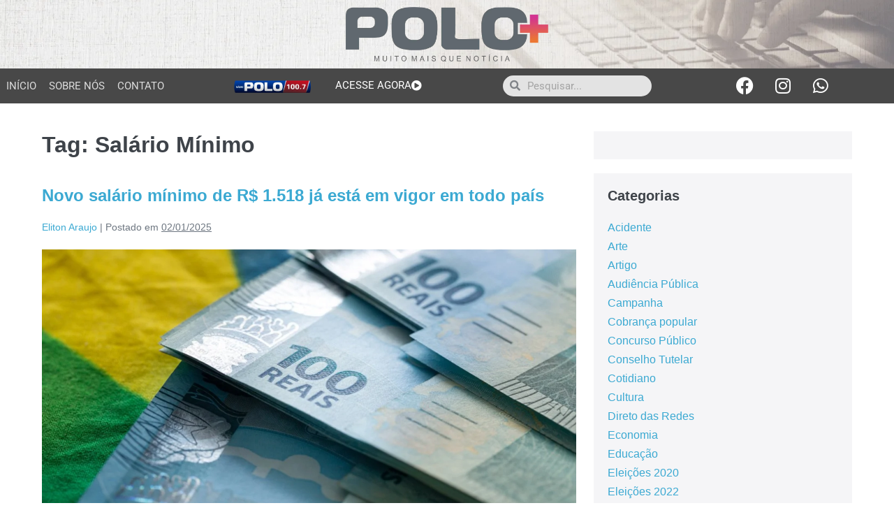

--- FILE ---
content_type: text/html; charset=UTF-8
request_url: https://blogdapolo.com.br/tag/salario-minimo/
body_size: 25027
content:
<!DOCTYPE html>

<html dir="ltr" lang="pt-BR" prefix="og: https://ogp.me/ns#">

<head>
	<meta charset="UTF-8">
	<meta name="viewport" content="width=device-width, initial-scale=1">
	<link rel="profile" href="http://gmpg.org/xfn/11">
	<title>Salário Mínimo - Blog da Polo</title>

		<!-- All in One SEO 4.9.3 - aioseo.com -->
	<meta name="robots" content="max-image-preview:large" />
	<link rel="canonical" href="https://blogdapolo.com.br/tag/salario-minimo/" />
	<meta name="generator" content="All in One SEO (AIOSEO) 4.9.3" />
		<script type="application/ld+json" class="aioseo-schema">
			{"@context":"https:\/\/schema.org","@graph":[{"@type":"BreadcrumbList","@id":"https:\/\/blogdapolo.com.br\/tag\/salario-minimo\/#breadcrumblist","itemListElement":[{"@type":"ListItem","@id":"https:\/\/blogdapolo.com.br#listItem","position":1,"name":"In\u00edcio","item":"https:\/\/blogdapolo.com.br","nextItem":{"@type":"ListItem","@id":"https:\/\/blogdapolo.com.br\/tag\/salario-minimo\/#listItem","name":"Sal\u00e1rio M\u00ednimo"}},{"@type":"ListItem","@id":"https:\/\/blogdapolo.com.br\/tag\/salario-minimo\/#listItem","position":2,"name":"Sal\u00e1rio M\u00ednimo","previousItem":{"@type":"ListItem","@id":"https:\/\/blogdapolo.com.br#listItem","name":"In\u00edcio"}}]},{"@type":"CollectionPage","@id":"https:\/\/blogdapolo.com.br\/tag\/salario-minimo\/#collectionpage","url":"https:\/\/blogdapolo.com.br\/tag\/salario-minimo\/","name":"Sal\u00e1rio M\u00ednimo - Blog da Polo","inLanguage":"pt-BR","isPartOf":{"@id":"https:\/\/blogdapolo.com.br\/#website"},"breadcrumb":{"@id":"https:\/\/blogdapolo.com.br\/tag\/salario-minimo\/#breadcrumblist"}},{"@type":"Organization","@id":"https:\/\/blogdapolo.com.br\/#organization","name":"Blog da Polo","description":"Muito mais que not\u00edcia - Santa Cruz do Capibaribe - PE","url":"https:\/\/blogdapolo.com.br\/","telephone":"+5581992883306","logo":{"@type":"ImageObject","url":"https:\/\/i0.wp.com\/blogdapolo.com.br\/wp-content\/uploads\/2023\/02\/maxresdefault.jpg?fit=1280%2C720&ssl=1","@id":"https:\/\/blogdapolo.com.br\/tag\/salario-minimo\/#organizationLogo","width":1280,"height":720},"image":{"@id":"https:\/\/blogdapolo.com.br\/tag\/salario-minimo\/#organizationLogo"},"sameAs":["https:\/\/www.facebook.com\/radiopolooficial","https:\/\/www.instagram.com\/blog.polomais\/","https:\/\/www.youtube.com\/channel\/UC_toZFux_QlK55EfphHhBVg","https:\/\/soundcloud.com\/radiopolo"]},{"@type":"WebSite","@id":"https:\/\/blogdapolo.com.br\/#website","url":"https:\/\/blogdapolo.com.br\/","name":"Blog da Polo","description":"Muito mais que not\u00edcia - Santa Cruz do Capibaribe - PE","inLanguage":"pt-BR","publisher":{"@id":"https:\/\/blogdapolo.com.br\/#organization"}}]}
		</script>
		<!-- All in One SEO -->

<link rel='dns-prefetch' href='//stats.wp.com' />
<link rel='preconnect' href='//i0.wp.com' />
<link rel='preconnect' href='//c0.wp.com' />
<link rel="alternate" type="application/rss+xml" title="Feed para Blog da Polo &raquo;" href="https://blogdapolo.com.br/feed/" />
<link rel="alternate" type="application/rss+xml" title="Feed de comentários para Blog da Polo &raquo;" href="https://blogdapolo.com.br/comments/feed/" />
<link rel="alternate" type="application/rss+xml" title="Feed de tag para Blog da Polo &raquo; Salário Mínimo" href="https://blogdapolo.com.br/tag/salario-minimo/feed/" />
		<style class="wpbf-google-fonts"></style>
		<style id='wp-img-auto-sizes-contain-inline-css'>
img:is([sizes=auto i],[sizes^="auto," i]){contain-intrinsic-size:3000px 1500px}
/*# sourceURL=wp-img-auto-sizes-contain-inline-css */
</style>

<style id='wp-emoji-styles-inline-css'>

	img.wp-smiley, img.emoji {
		display: inline !important;
		border: none !important;
		box-shadow: none !important;
		height: 1em !important;
		width: 1em !important;
		margin: 0 0.07em !important;
		vertical-align: -0.1em !important;
		background: none !important;
		padding: 0 !important;
	}
/*# sourceURL=wp-emoji-styles-inline-css */
</style>
<link rel='stylesheet' id='wp-block-library-css' href='https://c0.wp.com/c/6.9/wp-includes/css/dist/block-library/style.min.css' media='all' />
<link rel='stylesheet' id='aioseo/css/src/vue/standalone/blocks/table-of-contents/global.scss-css' href='https://blogdapolo.com.br/wp-content/plugins/all-in-one-seo-pack/dist/Lite/assets/css/table-of-contents/global.e90f6d47.css?ver=4.9.3' media='all' />
<link rel='stylesheet' id='mediaelement-css' href='https://c0.wp.com/c/6.9/wp-includes/js/mediaelement/mediaelementplayer-legacy.min.css' media='all' />
<link rel='stylesheet' id='wp-mediaelement-css' href='https://c0.wp.com/c/6.9/wp-includes/js/mediaelement/wp-mediaelement.min.css' media='all' />
<style id='jetpack-sharing-buttons-style-inline-css'>
.jetpack-sharing-buttons__services-list{display:flex;flex-direction:row;flex-wrap:wrap;gap:0;list-style-type:none;margin:5px;padding:0}.jetpack-sharing-buttons__services-list.has-small-icon-size{font-size:12px}.jetpack-sharing-buttons__services-list.has-normal-icon-size{font-size:16px}.jetpack-sharing-buttons__services-list.has-large-icon-size{font-size:24px}.jetpack-sharing-buttons__services-list.has-huge-icon-size{font-size:36px}@media print{.jetpack-sharing-buttons__services-list{display:none!important}}.editor-styles-wrapper .wp-block-jetpack-sharing-buttons{gap:0;padding-inline-start:0}ul.jetpack-sharing-buttons__services-list.has-background{padding:1.25em 2.375em}
/*# sourceURL=https://blogdapolo.com.br/wp-content/plugins/jetpack/_inc/blocks/sharing-buttons/view.css */
</style>
<style id='global-styles-inline-css'>
:root{--wp--preset--aspect-ratio--square: 1;--wp--preset--aspect-ratio--4-3: 4/3;--wp--preset--aspect-ratio--3-4: 3/4;--wp--preset--aspect-ratio--3-2: 3/2;--wp--preset--aspect-ratio--2-3: 2/3;--wp--preset--aspect-ratio--16-9: 16/9;--wp--preset--aspect-ratio--9-16: 9/16;--wp--preset--color--black: #000000;--wp--preset--color--cyan-bluish-gray: #abb8c3;--wp--preset--color--white: #ffffff;--wp--preset--color--pale-pink: #f78da7;--wp--preset--color--vivid-red: #cf2e2e;--wp--preset--color--luminous-vivid-orange: #ff6900;--wp--preset--color--luminous-vivid-amber: #fcb900;--wp--preset--color--light-green-cyan: #7bdcb5;--wp--preset--color--vivid-green-cyan: #00d084;--wp--preset--color--pale-cyan-blue: #8ed1fc;--wp--preset--color--vivid-cyan-blue: #0693e3;--wp--preset--color--vivid-purple: #9b51e0;--wp--preset--gradient--vivid-cyan-blue-to-vivid-purple: linear-gradient(135deg,rgb(6,147,227) 0%,rgb(155,81,224) 100%);--wp--preset--gradient--light-green-cyan-to-vivid-green-cyan: linear-gradient(135deg,rgb(122,220,180) 0%,rgb(0,208,130) 100%);--wp--preset--gradient--luminous-vivid-amber-to-luminous-vivid-orange: linear-gradient(135deg,rgb(252,185,0) 0%,rgb(255,105,0) 100%);--wp--preset--gradient--luminous-vivid-orange-to-vivid-red: linear-gradient(135deg,rgb(255,105,0) 0%,rgb(207,46,46) 100%);--wp--preset--gradient--very-light-gray-to-cyan-bluish-gray: linear-gradient(135deg,rgb(238,238,238) 0%,rgb(169,184,195) 100%);--wp--preset--gradient--cool-to-warm-spectrum: linear-gradient(135deg,rgb(74,234,220) 0%,rgb(151,120,209) 20%,rgb(207,42,186) 40%,rgb(238,44,130) 60%,rgb(251,105,98) 80%,rgb(254,248,76) 100%);--wp--preset--gradient--blush-light-purple: linear-gradient(135deg,rgb(255,206,236) 0%,rgb(152,150,240) 100%);--wp--preset--gradient--blush-bordeaux: linear-gradient(135deg,rgb(254,205,165) 0%,rgb(254,45,45) 50%,rgb(107,0,62) 100%);--wp--preset--gradient--luminous-dusk: linear-gradient(135deg,rgb(255,203,112) 0%,rgb(199,81,192) 50%,rgb(65,88,208) 100%);--wp--preset--gradient--pale-ocean: linear-gradient(135deg,rgb(255,245,203) 0%,rgb(182,227,212) 50%,rgb(51,167,181) 100%);--wp--preset--gradient--electric-grass: linear-gradient(135deg,rgb(202,248,128) 0%,rgb(113,206,126) 100%);--wp--preset--gradient--midnight: linear-gradient(135deg,rgb(2,3,129) 0%,rgb(40,116,252) 100%);--wp--preset--font-size--small: 14px;--wp--preset--font-size--medium: 20px;--wp--preset--font-size--large: 20px;--wp--preset--font-size--x-large: 42px;--wp--preset--font-size--tiny: 12px;--wp--preset--font-size--regular: 16px;--wp--preset--font-size--larger: 32px;--wp--preset--font-size--extra: 44px;--wp--preset--spacing--20: 0.44rem;--wp--preset--spacing--30: 0.67rem;--wp--preset--spacing--40: 1rem;--wp--preset--spacing--50: 1.5rem;--wp--preset--spacing--60: 2.25rem;--wp--preset--spacing--70: 3.38rem;--wp--preset--spacing--80: 5.06rem;--wp--preset--shadow--natural: 6px 6px 9px rgba(0, 0, 0, 0.2);--wp--preset--shadow--deep: 12px 12px 50px rgba(0, 0, 0, 0.4);--wp--preset--shadow--sharp: 6px 6px 0px rgba(0, 0, 0, 0.2);--wp--preset--shadow--outlined: 6px 6px 0px -3px rgb(255, 255, 255), 6px 6px rgb(0, 0, 0);--wp--preset--shadow--crisp: 6px 6px 0px rgb(0, 0, 0);}:root { --wp--style--global--content-size: 1000px;--wp--style--global--wide-size: 1400px; }:where(body) { margin: 0; }.wp-site-blocks > .alignleft { float: left; margin-right: 2em; }.wp-site-blocks > .alignright { float: right; margin-left: 2em; }.wp-site-blocks > .aligncenter { justify-content: center; margin-left: auto; margin-right: auto; }:where(.wp-site-blocks) > * { margin-block-start: 24px; margin-block-end: 0; }:where(.wp-site-blocks) > :first-child { margin-block-start: 0; }:where(.wp-site-blocks) > :last-child { margin-block-end: 0; }:root { --wp--style--block-gap: 24px; }:root :where(.is-layout-flow) > :first-child{margin-block-start: 0;}:root :where(.is-layout-flow) > :last-child{margin-block-end: 0;}:root :where(.is-layout-flow) > *{margin-block-start: 24px;margin-block-end: 0;}:root :where(.is-layout-constrained) > :first-child{margin-block-start: 0;}:root :where(.is-layout-constrained) > :last-child{margin-block-end: 0;}:root :where(.is-layout-constrained) > *{margin-block-start: 24px;margin-block-end: 0;}:root :where(.is-layout-flex){gap: 24px;}:root :where(.is-layout-grid){gap: 24px;}.is-layout-flow > .alignleft{float: left;margin-inline-start: 0;margin-inline-end: 2em;}.is-layout-flow > .alignright{float: right;margin-inline-start: 2em;margin-inline-end: 0;}.is-layout-flow > .aligncenter{margin-left: auto !important;margin-right: auto !important;}.is-layout-constrained > .alignleft{float: left;margin-inline-start: 0;margin-inline-end: 2em;}.is-layout-constrained > .alignright{float: right;margin-inline-start: 2em;margin-inline-end: 0;}.is-layout-constrained > .aligncenter{margin-left: auto !important;margin-right: auto !important;}.is-layout-constrained > :where(:not(.alignleft):not(.alignright):not(.alignfull)){max-width: var(--wp--style--global--content-size);margin-left: auto !important;margin-right: auto !important;}.is-layout-constrained > .alignwide{max-width: var(--wp--style--global--wide-size);}body .is-layout-flex{display: flex;}.is-layout-flex{flex-wrap: wrap;align-items: center;}.is-layout-flex > :is(*, div){margin: 0;}body .is-layout-grid{display: grid;}.is-layout-grid > :is(*, div){margin: 0;}body{padding-top: 0px;padding-right: 0px;padding-bottom: 0px;padding-left: 0px;}a:where(:not(.wp-element-button)){text-decoration: underline;}:root :where(.wp-element-button, .wp-block-button__link){background-color: #32373c;border-width: 0;color: #fff;font-family: inherit;font-size: inherit;font-style: inherit;font-weight: inherit;letter-spacing: inherit;line-height: inherit;padding-top: calc(0.667em + 2px);padding-right: calc(1.333em + 2px);padding-bottom: calc(0.667em + 2px);padding-left: calc(1.333em + 2px);text-decoration: none;text-transform: inherit;}.has-black-color{color: var(--wp--preset--color--black) !important;}.has-cyan-bluish-gray-color{color: var(--wp--preset--color--cyan-bluish-gray) !important;}.has-white-color{color: var(--wp--preset--color--white) !important;}.has-pale-pink-color{color: var(--wp--preset--color--pale-pink) !important;}.has-vivid-red-color{color: var(--wp--preset--color--vivid-red) !important;}.has-luminous-vivid-orange-color{color: var(--wp--preset--color--luminous-vivid-orange) !important;}.has-luminous-vivid-amber-color{color: var(--wp--preset--color--luminous-vivid-amber) !important;}.has-light-green-cyan-color{color: var(--wp--preset--color--light-green-cyan) !important;}.has-vivid-green-cyan-color{color: var(--wp--preset--color--vivid-green-cyan) !important;}.has-pale-cyan-blue-color{color: var(--wp--preset--color--pale-cyan-blue) !important;}.has-vivid-cyan-blue-color{color: var(--wp--preset--color--vivid-cyan-blue) !important;}.has-vivid-purple-color{color: var(--wp--preset--color--vivid-purple) !important;}.has-black-background-color{background-color: var(--wp--preset--color--black) !important;}.has-cyan-bluish-gray-background-color{background-color: var(--wp--preset--color--cyan-bluish-gray) !important;}.has-white-background-color{background-color: var(--wp--preset--color--white) !important;}.has-pale-pink-background-color{background-color: var(--wp--preset--color--pale-pink) !important;}.has-vivid-red-background-color{background-color: var(--wp--preset--color--vivid-red) !important;}.has-luminous-vivid-orange-background-color{background-color: var(--wp--preset--color--luminous-vivid-orange) !important;}.has-luminous-vivid-amber-background-color{background-color: var(--wp--preset--color--luminous-vivid-amber) !important;}.has-light-green-cyan-background-color{background-color: var(--wp--preset--color--light-green-cyan) !important;}.has-vivid-green-cyan-background-color{background-color: var(--wp--preset--color--vivid-green-cyan) !important;}.has-pale-cyan-blue-background-color{background-color: var(--wp--preset--color--pale-cyan-blue) !important;}.has-vivid-cyan-blue-background-color{background-color: var(--wp--preset--color--vivid-cyan-blue) !important;}.has-vivid-purple-background-color{background-color: var(--wp--preset--color--vivid-purple) !important;}.has-black-border-color{border-color: var(--wp--preset--color--black) !important;}.has-cyan-bluish-gray-border-color{border-color: var(--wp--preset--color--cyan-bluish-gray) !important;}.has-white-border-color{border-color: var(--wp--preset--color--white) !important;}.has-pale-pink-border-color{border-color: var(--wp--preset--color--pale-pink) !important;}.has-vivid-red-border-color{border-color: var(--wp--preset--color--vivid-red) !important;}.has-luminous-vivid-orange-border-color{border-color: var(--wp--preset--color--luminous-vivid-orange) !important;}.has-luminous-vivid-amber-border-color{border-color: var(--wp--preset--color--luminous-vivid-amber) !important;}.has-light-green-cyan-border-color{border-color: var(--wp--preset--color--light-green-cyan) !important;}.has-vivid-green-cyan-border-color{border-color: var(--wp--preset--color--vivid-green-cyan) !important;}.has-pale-cyan-blue-border-color{border-color: var(--wp--preset--color--pale-cyan-blue) !important;}.has-vivid-cyan-blue-border-color{border-color: var(--wp--preset--color--vivid-cyan-blue) !important;}.has-vivid-purple-border-color{border-color: var(--wp--preset--color--vivid-purple) !important;}.has-vivid-cyan-blue-to-vivid-purple-gradient-background{background: var(--wp--preset--gradient--vivid-cyan-blue-to-vivid-purple) !important;}.has-light-green-cyan-to-vivid-green-cyan-gradient-background{background: var(--wp--preset--gradient--light-green-cyan-to-vivid-green-cyan) !important;}.has-luminous-vivid-amber-to-luminous-vivid-orange-gradient-background{background: var(--wp--preset--gradient--luminous-vivid-amber-to-luminous-vivid-orange) !important;}.has-luminous-vivid-orange-to-vivid-red-gradient-background{background: var(--wp--preset--gradient--luminous-vivid-orange-to-vivid-red) !important;}.has-very-light-gray-to-cyan-bluish-gray-gradient-background{background: var(--wp--preset--gradient--very-light-gray-to-cyan-bluish-gray) !important;}.has-cool-to-warm-spectrum-gradient-background{background: var(--wp--preset--gradient--cool-to-warm-spectrum) !important;}.has-blush-light-purple-gradient-background{background: var(--wp--preset--gradient--blush-light-purple) !important;}.has-blush-bordeaux-gradient-background{background: var(--wp--preset--gradient--blush-bordeaux) !important;}.has-luminous-dusk-gradient-background{background: var(--wp--preset--gradient--luminous-dusk) !important;}.has-pale-ocean-gradient-background{background: var(--wp--preset--gradient--pale-ocean) !important;}.has-electric-grass-gradient-background{background: var(--wp--preset--gradient--electric-grass) !important;}.has-midnight-gradient-background{background: var(--wp--preset--gradient--midnight) !important;}.has-small-font-size{font-size: var(--wp--preset--font-size--small) !important;}.has-medium-font-size{font-size: var(--wp--preset--font-size--medium) !important;}.has-large-font-size{font-size: var(--wp--preset--font-size--large) !important;}.has-x-large-font-size{font-size: var(--wp--preset--font-size--x-large) !important;}.has-tiny-font-size{font-size: var(--wp--preset--font-size--tiny) !important;}.has-regular-font-size{font-size: var(--wp--preset--font-size--regular) !important;}.has-larger-font-size{font-size: var(--wp--preset--font-size--larger) !important;}.has-extra-font-size{font-size: var(--wp--preset--font-size--extra) !important;}
:root :where(.wp-block-pullquote){font-size: 1.5em;line-height: 1.6;}
/*# sourceURL=global-styles-inline-css */
</style>
<link rel='stylesheet' id='wpbf-icon-font-css' href='https://blogdapolo.com.br/wp-content/themes/page-builder-framework/css/min/iconfont-min.css?ver=2.11.8' media='all' />
<link rel='stylesheet' id='wpbf-style-css' href='https://blogdapolo.com.br/wp-content/themes/page-builder-framework/css/min/style-min.css?ver=2.11.8' media='all' />
<style id='wpbf-style-inline-css'>
.wpbf-archive-content .wpbf-post{text-align:left;}
/*# sourceURL=wpbf-style-inline-css */
</style>
<link rel='stylesheet' id='wpbf-responsive-css' href='https://blogdapolo.com.br/wp-content/themes/page-builder-framework/css/min/responsive-min.css?ver=2.11.8' media='all' />
<link rel='stylesheet' id='elementor-frontend-css' href='https://blogdapolo.com.br/wp-content/plugins/elementor/assets/css/frontend.min.css?ver=3.34.1' media='all' />
<style id='elementor-frontend-inline-css'>
.elementor-kit-64967{--e-global-color-primary:#6EC1E4;--e-global-color-secondary:#54595F;--e-global-color-text:#7A7A7A;--e-global-color-accent:#61CE70;--e-global-typography-primary-font-family:"Roboto";--e-global-typography-primary-font-weight:600;--e-global-typography-secondary-font-family:"Roboto Slab";--e-global-typography-secondary-font-weight:400;--e-global-typography-text-font-family:"Roboto";--e-global-typography-text-font-weight:400;--e-global-typography-accent-font-family:"Roboto";--e-global-typography-accent-font-weight:500;}.elementor-kit-64967 e-page-transition{background-color:#FFBC7D;}.elementor-section.elementor-section-boxed > .elementor-container{max-width:1140px;}.e-con{--container-max-width:1140px;}.elementor-widget:not(:last-child){margin-block-end:20px;}.elementor-element{--widgets-spacing:20px 20px;--widgets-spacing-row:20px;--widgets-spacing-column:20px;}{}h1.entry-title{display:var(--page-title-display);}@media(max-width:1024px){.elementor-section.elementor-section-boxed > .elementor-container{max-width:1024px;}.e-con{--container-max-width:1024px;}}@media(max-width:767px){.elementor-section.elementor-section-boxed > .elementor-container{max-width:767px;}.e-con{--container-max-width:767px;}}
.elementor-69274 .elementor-element.elementor-element-95efb5a:not(.elementor-motion-effects-element-type-background), .elementor-69274 .elementor-element.elementor-element-95efb5a > .elementor-motion-effects-container > .elementor-motion-effects-layer{background-image:url("https://i0.wp.com/blogdapolo.com.br/wp-content/uploads/2023/04/topo-site.png?fit=2265%2C480&ssl=1");background-position:center center;background-repeat:no-repeat;background-size:cover;}.elementor-69274 .elementor-element.elementor-element-95efb5a{transition:background 0.3s, border 0.3s, border-radius 0.3s, box-shadow 0.3s;padding:0px 0px 0px 0px;}.elementor-69274 .elementor-element.elementor-element-95efb5a > .elementor-background-overlay{transition:background 0.3s, border-radius 0.3s, opacity 0.3s;}.elementor-widget-image .widget-image-caption{color:var( --e-global-color-text );font-family:var( --e-global-typography-text-font-family ), Sans-serif;font-weight:var( --e-global-typography-text-font-weight );}.elementor-69274 .elementor-element.elementor-element-b701654 img{width:23%;}.elementor-69274 .elementor-element.elementor-element-1520a0a:not(.elementor-motion-effects-element-type-background), .elementor-69274 .elementor-element.elementor-element-1520a0a > .elementor-motion-effects-container > .elementor-motion-effects-layer{background-color:#484848;}.elementor-69274 .elementor-element.elementor-element-1520a0a > .elementor-container{max-width:1200px;}.elementor-69274 .elementor-element.elementor-element-1520a0a{transition:background 0.3s, border 0.3s, border-radius 0.3s, box-shadow 0.3s;}.elementor-69274 .elementor-element.elementor-element-1520a0a > .elementor-background-overlay{transition:background 0.3s, border-radius 0.3s, opacity 0.3s;}.elementor-bc-flex-widget .elementor-69274 .elementor-element.elementor-element-85db1ce.elementor-column .elementor-widget-wrap{align-items:center;}.elementor-69274 .elementor-element.elementor-element-85db1ce.elementor-column.elementor-element[data-element_type="column"] > .elementor-widget-wrap.elementor-element-populated{align-content:center;align-items:center;}.elementor-widget-nav-menu .elementor-nav-menu .elementor-item{font-family:var( --e-global-typography-primary-font-family ), Sans-serif;font-weight:var( --e-global-typography-primary-font-weight );}.elementor-widget-nav-menu .elementor-nav-menu--main .elementor-item{color:var( --e-global-color-text );fill:var( --e-global-color-text );}.elementor-widget-nav-menu .elementor-nav-menu--main .elementor-item:hover,
					.elementor-widget-nav-menu .elementor-nav-menu--main .elementor-item.elementor-item-active,
					.elementor-widget-nav-menu .elementor-nav-menu--main .elementor-item.highlighted,
					.elementor-widget-nav-menu .elementor-nav-menu--main .elementor-item:focus{color:var( --e-global-color-accent );fill:var( --e-global-color-accent );}.elementor-widget-nav-menu .elementor-nav-menu--main:not(.e--pointer-framed) .elementor-item:before,
					.elementor-widget-nav-menu .elementor-nav-menu--main:not(.e--pointer-framed) .elementor-item:after{background-color:var( --e-global-color-accent );}.elementor-widget-nav-menu .e--pointer-framed .elementor-item:before,
					.elementor-widget-nav-menu .e--pointer-framed .elementor-item:after{border-color:var( --e-global-color-accent );}.elementor-widget-nav-menu{--e-nav-menu-divider-color:var( --e-global-color-text );}.elementor-widget-nav-menu .elementor-nav-menu--dropdown .elementor-item, .elementor-widget-nav-menu .elementor-nav-menu--dropdown  .elementor-sub-item{font-family:var( --e-global-typography-accent-font-family ), Sans-serif;font-weight:var( --e-global-typography-accent-font-weight );}.elementor-69274 .elementor-element.elementor-element-fa6131d{width:var( --container-widget-width, 105.944% );max-width:105.944%;--container-widget-width:105.944%;--container-widget-flex-grow:0;}.elementor-69274 .elementor-element.elementor-element-fa6131d .elementor-menu-toggle{margin:0 auto;background-color:#9C9C9C00;}.elementor-69274 .elementor-element.elementor-element-fa6131d .elementor-nav-menu .elementor-item{font-family:"Roboto", Sans-serif;font-size:15px;font-weight:400;text-transform:uppercase;}.elementor-69274 .elementor-element.elementor-element-fa6131d .elementor-nav-menu--main .elementor-item{color:#DBDBDB;fill:#DBDBDB;padding-left:9px;padding-right:9px;}.elementor-69274 .elementor-element.elementor-element-fa6131d .elementor-nav-menu--main .elementor-item:hover,
					.elementor-69274 .elementor-element.elementor-element-fa6131d .elementor-nav-menu--main .elementor-item.elementor-item-active,
					.elementor-69274 .elementor-element.elementor-element-fa6131d .elementor-nav-menu--main .elementor-item.highlighted,
					.elementor-69274 .elementor-element.elementor-element-fa6131d .elementor-nav-menu--main .elementor-item:focus{color:#FF7100;fill:#FF7100;}.elementor-69274 .elementor-element.elementor-element-fa6131d div.elementor-menu-toggle{color:#FFFFFF;}.elementor-69274 .elementor-element.elementor-element-fa6131d div.elementor-menu-toggle svg{fill:#FFFFFF;}.elementor-bc-flex-widget .elementor-69274 .elementor-element.elementor-element-af8395e.elementor-column .elementor-widget-wrap{align-items:center;}.elementor-69274 .elementor-element.elementor-element-af8395e.elementor-column.elementor-element[data-element_type="column"] > .elementor-widget-wrap.elementor-element-populated{align-content:center;align-items:center;}.elementor-69274 .elementor-element.elementor-element-e10021e{width:var( --container-widget-width, 96.615% );max-width:96.615%;--container-widget-width:96.615%;--container-widget-flex-grow:0;}.elementor-69274 .elementor-element.elementor-element-e10021e img{width:66%;}.elementor-bc-flex-widget .elementor-69274 .elementor-element.elementor-element-021d419.elementor-column .elementor-widget-wrap{align-items:center;}.elementor-69274 .elementor-element.elementor-element-021d419.elementor-column.elementor-element[data-element_type="column"] > .elementor-widget-wrap.elementor-element-populated{align-content:center;align-items:center;}.elementor-widget-button .elementor-button{background-color:var( --e-global-color-accent );font-family:var( --e-global-typography-accent-font-family ), Sans-serif;font-weight:var( --e-global-typography-accent-font-weight );}.elementor-69274 .elementor-element.elementor-element-8f96b45 .elementor-button{background-color:#61CE7000;font-family:"Roboto", Sans-serif;font-weight:400;padding:0px 0px 0px 0px;}.elementor-69274 .elementor-element.elementor-element-8f96b45 .elementor-button-content-wrapper{flex-direction:row-reverse;}.elementor-69274 .elementor-element.elementor-element-8f96b45 .elementor-button .elementor-button-content-wrapper{gap:4px;}.elementor-bc-flex-widget .elementor-69274 .elementor-element.elementor-element-5886f7d.elementor-column .elementor-widget-wrap{align-items:center;}.elementor-69274 .elementor-element.elementor-element-5886f7d.elementor-column.elementor-element[data-element_type="column"] > .elementor-widget-wrap.elementor-element-populated{align-content:center;align-items:center;}.elementor-widget-search-form input[type="search"].elementor-search-form__input{font-family:var( --e-global-typography-text-font-family ), Sans-serif;font-weight:var( --e-global-typography-text-font-weight );}.elementor-widget-search-form .elementor-search-form__input,
					.elementor-widget-search-form .elementor-search-form__icon,
					.elementor-widget-search-form .elementor-lightbox .dialog-lightbox-close-button,
					.elementor-widget-search-form .elementor-lightbox .dialog-lightbox-close-button:hover,
					.elementor-widget-search-form.elementor-search-form--skin-full_screen input[type="search"].elementor-search-form__input{color:var( --e-global-color-text );fill:var( --e-global-color-text );}.elementor-widget-search-form .elementor-search-form__submit{font-family:var( --e-global-typography-text-font-family ), Sans-serif;font-weight:var( --e-global-typography-text-font-weight );background-color:var( --e-global-color-secondary );}.elementor-69274 .elementor-element.elementor-element-9c70938{width:var( --container-widget-width, 88.964% );max-width:88.964%;--container-widget-width:88.964%;--container-widget-flex-grow:0;}.elementor-69274 .elementor-element.elementor-element-9c70938 .elementor-search-form__container{min-height:30px;}.elementor-69274 .elementor-element.elementor-element-9c70938 .elementor-search-form__submit{min-width:30px;}body:not(.rtl) .elementor-69274 .elementor-element.elementor-element-9c70938 .elementor-search-form__icon{padding-left:calc(30px / 3);}body.rtl .elementor-69274 .elementor-element.elementor-element-9c70938 .elementor-search-form__icon{padding-right:calc(30px / 3);}.elementor-69274 .elementor-element.elementor-element-9c70938 .elementor-search-form__input, .elementor-69274 .elementor-element.elementor-element-9c70938.elementor-search-form--button-type-text .elementor-search-form__submit{padding-left:calc(30px / 3);padding-right:calc(30px / 3);}.elementor-69274 .elementor-element.elementor-element-9c70938:not(.elementor-search-form--skin-full_screen) .elementor-search-form__container{background-color:#E3E3E3;border-radius:200px;}.elementor-69274 .elementor-element.elementor-element-9c70938.elementor-search-form--skin-full_screen input[type="search"].elementor-search-form__input{background-color:#E3E3E3;border-radius:200px;}.elementor-bc-flex-widget .elementor-69274 .elementor-element.elementor-element-9434506.elementor-column .elementor-widget-wrap{align-items:center;}.elementor-69274 .elementor-element.elementor-element-9434506.elementor-column.elementor-element[data-element_type="column"] > .elementor-widget-wrap.elementor-element-populated{align-content:center;align-items:center;}.elementor-69274 .elementor-element.elementor-element-54dede8{--grid-template-columns:repeat(0, auto);width:var( --container-widget-width, 118.333% );max-width:118.333%;--container-widget-width:118.333%;--container-widget-flex-grow:0;--grid-column-gap:0px;--grid-row-gap:0px;}.elementor-69274 .elementor-element.elementor-element-54dede8 .elementor-widget-container{text-align:right;}.elementor-69274 .elementor-element.elementor-element-54dede8 .elementor-social-icon{background-color:#02010100;}.elementor-69274 .elementor-element.elementor-element-54dede8 .elementor-social-icon i{color:#FFFFFF;}.elementor-69274 .elementor-element.elementor-element-54dede8 .elementor-social-icon svg{fill:#FFFFFF;}.elementor-69274 .elementor-element.elementor-element-f9fbdec:not(.elementor-motion-effects-element-type-background), .elementor-69274 .elementor-element.elementor-element-f9fbdec > .elementor-motion-effects-container > .elementor-motion-effects-layer{background-color:#484848;}.elementor-69274 .elementor-element.elementor-element-f9fbdec > .elementor-container{max-width:1200px;}.elementor-69274 .elementor-element.elementor-element-f9fbdec{transition:background 0.3s, border 0.3s, border-radius 0.3s, box-shadow 0.3s;}.elementor-69274 .elementor-element.elementor-element-f9fbdec > .elementor-background-overlay{transition:background 0.3s, border-radius 0.3s, opacity 0.3s;}.elementor-bc-flex-widget .elementor-69274 .elementor-element.elementor-element-6a80c62.elementor-column .elementor-widget-wrap{align-items:center;}.elementor-69274 .elementor-element.elementor-element-6a80c62.elementor-column.elementor-element[data-element_type="column"] > .elementor-widget-wrap.elementor-element-populated{align-content:center;align-items:center;}.elementor-69274 .elementor-element.elementor-element-44268da{width:var( --container-widget-width, 105.944% );max-width:105.944%;--container-widget-width:105.944%;--container-widget-flex-grow:0;}.elementor-69274 .elementor-element.elementor-element-44268da .elementor-menu-toggle{margin:0 auto;background-color:#9C9C9C00;}.elementor-69274 .elementor-element.elementor-element-44268da .elementor-nav-menu .elementor-item{font-family:"Roboto", Sans-serif;font-size:15px;font-weight:400;text-transform:uppercase;}.elementor-69274 .elementor-element.elementor-element-44268da .elementor-nav-menu--main .elementor-item{color:#DBDBDB;fill:#DBDBDB;padding-left:9px;padding-right:9px;}.elementor-69274 .elementor-element.elementor-element-44268da .elementor-nav-menu--main .elementor-item:hover,
					.elementor-69274 .elementor-element.elementor-element-44268da .elementor-nav-menu--main .elementor-item.elementor-item-active,
					.elementor-69274 .elementor-element.elementor-element-44268da .elementor-nav-menu--main .elementor-item.highlighted,
					.elementor-69274 .elementor-element.elementor-element-44268da .elementor-nav-menu--main .elementor-item:focus{color:#FF7100;fill:#FF7100;}.elementor-69274 .elementor-element.elementor-element-44268da div.elementor-menu-toggle{color:#FFFFFF;}.elementor-69274 .elementor-element.elementor-element-44268da div.elementor-menu-toggle svg{fill:#FFFFFF;}.elementor-bc-flex-widget .elementor-69274 .elementor-element.elementor-element-a399391.elementor-column .elementor-widget-wrap{align-items:center;}.elementor-69274 .elementor-element.elementor-element-a399391.elementor-column.elementor-element[data-element_type="column"] > .elementor-widget-wrap.elementor-element-populated{align-content:center;align-items:center;}.elementor-69274 .elementor-element.elementor-element-37c449a{width:var( --container-widget-width, 96.615% );max-width:96.615%;--container-widget-width:96.615%;--container-widget-flex-grow:0;}.elementor-69274 .elementor-element.elementor-element-37c449a img{width:66%;}.elementor-bc-flex-widget .elementor-69274 .elementor-element.elementor-element-e4453ee.elementor-column .elementor-widget-wrap{align-items:center;}.elementor-69274 .elementor-element.elementor-element-e4453ee.elementor-column.elementor-element[data-element_type="column"] > .elementor-widget-wrap.elementor-element-populated{align-content:center;align-items:center;}.elementor-69274 .elementor-element.elementor-element-077f5da .elementor-button{background-color:#61CE7000;font-family:"Roboto", Sans-serif;font-weight:400;padding:0px 0px 0px 0px;}.elementor-69274 .elementor-element.elementor-element-077f5da .elementor-button-content-wrapper{flex-direction:row-reverse;}.elementor-69274 .elementor-element.elementor-element-077f5da .elementor-button .elementor-button-content-wrapper{gap:4px;}.elementor-bc-flex-widget .elementor-69274 .elementor-element.elementor-element-44d68b4.elementor-column .elementor-widget-wrap{align-items:center;}.elementor-69274 .elementor-element.elementor-element-44d68b4.elementor-column.elementor-element[data-element_type="column"] > .elementor-widget-wrap.elementor-element-populated{align-content:center;align-items:center;}.elementor-69274 .elementor-element.elementor-element-62a9b2b .elementor-search-form{text-align:center;}.elementor-69274 .elementor-element.elementor-element-62a9b2b .elementor-search-form__toggle{--e-search-form-toggle-size:38px;--e-search-form-toggle-color:#FFFFFF;--e-search-form-toggle-icon-size:calc(46em / 100);}.elementor-69274 .elementor-element.elementor-element-62a9b2b input[type="search"].elementor-search-form__input{font-family:"Roboto", Sans-serif;font-weight:400;}.elementor-69274 .elementor-element.elementor-element-62a9b2b .elementor-search-form__input,
					.elementor-69274 .elementor-element.elementor-element-62a9b2b .elementor-search-form__icon,
					.elementor-69274 .elementor-element.elementor-element-62a9b2b .elementor-lightbox .dialog-lightbox-close-button,
					.elementor-69274 .elementor-element.elementor-element-62a9b2b .elementor-lightbox .dialog-lightbox-close-button:hover,
					.elementor-69274 .elementor-element.elementor-element-62a9b2b.elementor-search-form--skin-full_screen input[type="search"].elementor-search-form__input{color:#FFFFFF;fill:#FFFFFF;}.elementor-69274 .elementor-element.elementor-element-62a9b2b:not(.elementor-search-form--skin-full_screen) .elementor-search-form__container{border-radius:3px;}.elementor-69274 .elementor-element.elementor-element-62a9b2b.elementor-search-form--skin-full_screen input[type="search"].elementor-search-form__input{border-radius:3px;}.elementor-bc-flex-widget .elementor-69274 .elementor-element.elementor-element-31f5705.elementor-column .elementor-widget-wrap{align-items:center;}.elementor-69274 .elementor-element.elementor-element-31f5705.elementor-column.elementor-element[data-element_type="column"] > .elementor-widget-wrap.elementor-element-populated{align-content:center;align-items:center;}.elementor-69274 .elementor-element.elementor-element-5e3a266{--grid-template-columns:repeat(0, auto);width:var( --container-widget-width, 118.333% );max-width:118.333%;--container-widget-width:118.333%;--container-widget-flex-grow:0;--grid-column-gap:0px;--grid-row-gap:0px;}.elementor-69274 .elementor-element.elementor-element-5e3a266 .elementor-widget-container{text-align:right;}.elementor-69274 .elementor-element.elementor-element-5e3a266 .elementor-social-icon{background-color:#02010100;}.elementor-69274 .elementor-element.elementor-element-5e3a266 .elementor-social-icon i{color:#FFFFFF;}.elementor-69274 .elementor-element.elementor-element-5e3a266 .elementor-social-icon svg{fill:#FFFFFF;}.elementor-theme-builder-content-area{height:400px;}.elementor-location-header:before, .elementor-location-footer:before{content:"";display:table;clear:both;}@media(max-width:1024px){.elementor-69274 .elementor-element.elementor-element-37c449a img{width:77%;}}@media(min-width:768px){.elementor-69274 .elementor-element.elementor-element-85db1ce{width:25.5%;}.elementor-69274 .elementor-element.elementor-element-af8395e{width:14.483%;}.elementor-69274 .elementor-element.elementor-element-6a80c62{width:25.5%;}.elementor-69274 .elementor-element.elementor-element-a399391{width:14.483%;}}@media(max-width:1024px) and (min-width:768px){.elementor-69274 .elementor-element.elementor-element-6a80c62{width:20%;}.elementor-69274 .elementor-element.elementor-element-a399391{width:20%;}}@media(max-width:767px){.elementor-69274 .elementor-element.elementor-element-b701654 img{width:52%;}.elementor-69274 .elementor-element.elementor-element-85db1ce{width:15%;}.elementor-69274 .elementor-element.elementor-element-af8395e{width:25%;}.elementor-69274 .elementor-element.elementor-element-e10021e img{width:100%;}.elementor-69274 .elementor-element.elementor-element-021d419{width:25%;}.elementor-69274 .elementor-element.elementor-element-8f96b45 .elementor-button{font-size:10px;}.elementor-69274 .elementor-element.elementor-element-5886f7d{width:15%;}.elementor-69274 .elementor-element.elementor-element-9434506{width:25%;}.elementor-69274 .elementor-element.elementor-element-54dede8{--icon-size:16px;}.elementor-69274 .elementor-element.elementor-element-6a80c62{width:15%;}.elementor-69274 .elementor-element.elementor-element-a399391{width:23%;}.elementor-69274 .elementor-element.elementor-element-37c449a img{width:100%;}.elementor-69274 .elementor-element.elementor-element-e4453ee{width:25%;}.elementor-69274 .elementor-element.elementor-element-077f5da .elementor-button{font-size:12px;}.elementor-69274 .elementor-element.elementor-element-44d68b4{width:10%;}.elementor-69274 .elementor-element.elementor-element-31f5705{width:27%;}.elementor-69274 .elementor-element.elementor-element-5e3a266 .elementor-widget-container{text-align:right;}.elementor-69274 .elementor-element.elementor-element-5e3a266{--icon-size:15px;}}
.elementor-69356 .elementor-element.elementor-element-49c92b2:not(.elementor-motion-effects-element-type-background), .elementor-69356 .elementor-element.elementor-element-49c92b2 > .elementor-motion-effects-container > .elementor-motion-effects-layer{background-color:transparent;background-image:linear-gradient(180deg, #5D5D5D 0%, #1A1A1A 100%);}.elementor-69356 .elementor-element.elementor-element-49c92b2{transition:background 0.3s, border 0.3s, border-radius 0.3s, box-shadow 0.3s;padding:100px 100px 100px 100px;}.elementor-69356 .elementor-element.elementor-element-49c92b2 > .elementor-background-overlay{transition:background 0.3s, border-radius 0.3s, opacity 0.3s;}.elementor-69356 .elementor-element.elementor-element-49c92b2 > .elementor-shape-top svg{width:calc(144% + 1.3px);height:49px;}.elementor-widget-image .widget-image-caption{color:var( --e-global-color-text );font-family:var( --e-global-typography-text-font-family ), Sans-serif;font-weight:var( --e-global-typography-text-font-weight );}.elementor-69356 .elementor-element.elementor-element-3d29731 img{width:19%;}.elementor-widget-divider{--divider-color:var( --e-global-color-secondary );}.elementor-widget-divider .elementor-divider__text{color:var( --e-global-color-secondary );font-family:var( --e-global-typography-secondary-font-family ), Sans-serif;font-weight:var( --e-global-typography-secondary-font-weight );}.elementor-widget-divider.elementor-view-stacked .elementor-icon{background-color:var( --e-global-color-secondary );}.elementor-widget-divider.elementor-view-framed .elementor-icon, .elementor-widget-divider.elementor-view-default .elementor-icon{color:var( --e-global-color-secondary );border-color:var( --e-global-color-secondary );}.elementor-widget-divider.elementor-view-framed .elementor-icon, .elementor-widget-divider.elementor-view-default .elementor-icon svg{fill:var( --e-global-color-secondary );}.elementor-69356 .elementor-element.elementor-element-b7f7498{--divider-border-style:solid;--divider-color:#8B8B8B;--divider-border-width:1px;}.elementor-69356 .elementor-element.elementor-element-b7f7498 .elementor-divider-separator{width:50%;margin:0 auto;margin-center:0;}.elementor-69356 .elementor-element.elementor-element-b7f7498 .elementor-divider{text-align:center;padding-block-start:15px;padding-block-end:15px;}.elementor-widget-icon-list .elementor-icon-list-item:not(:last-child):after{border-color:var( --e-global-color-text );}.elementor-widget-icon-list .elementor-icon-list-icon i{color:var( --e-global-color-primary );}.elementor-widget-icon-list .elementor-icon-list-icon svg{fill:var( --e-global-color-primary );}.elementor-widget-icon-list .elementor-icon-list-item > .elementor-icon-list-text, .elementor-widget-icon-list .elementor-icon-list-item > a{font-family:var( --e-global-typography-text-font-family ), Sans-serif;font-weight:var( --e-global-typography-text-font-weight );}.elementor-widget-icon-list .elementor-icon-list-text{color:var( --e-global-color-secondary );}.elementor-69356 .elementor-element.elementor-element-724b79e .elementor-icon-list-icon i{color:#CB6F00;transition:color 0.3s;}.elementor-69356 .elementor-element.elementor-element-724b79e .elementor-icon-list-icon svg{fill:#CB6F00;transition:fill 0.3s;}.elementor-69356 .elementor-element.elementor-element-724b79e{--e-icon-list-icon-size:14px;--icon-vertical-offset:0px;}.elementor-69356 .elementor-element.elementor-element-724b79e .elementor-icon-list-item > .elementor-icon-list-text, .elementor-69356 .elementor-element.elementor-element-724b79e .elementor-icon-list-item > a{font-family:"Roboto", Sans-serif;font-size:12px;font-weight:400;}.elementor-69356 .elementor-element.elementor-element-724b79e .elementor-icon-list-text{color:#E4E4E4;transition:color 0.3s;}.elementor-69356 .elementor-element.elementor-element-bebb13b:not(.elementor-motion-effects-element-type-background), .elementor-69356 .elementor-element.elementor-element-bebb13b > .elementor-motion-effects-container > .elementor-motion-effects-layer{background-color:#602800;}.elementor-69356 .elementor-element.elementor-element-bebb13b{transition:background 0.3s, border 0.3s, border-radius 0.3s, box-shadow 0.3s;}.elementor-69356 .elementor-element.elementor-element-bebb13b > .elementor-background-overlay{transition:background 0.3s, border-radius 0.3s, opacity 0.3s;}.elementor-bc-flex-widget .elementor-69356 .elementor-element.elementor-element-7d22c05.elementor-column .elementor-widget-wrap{align-items:center;}.elementor-69356 .elementor-element.elementor-element-7d22c05.elementor-column.elementor-element[data-element_type="column"] > .elementor-widget-wrap.elementor-element-populated{align-content:center;align-items:center;}.elementor-widget-heading .elementor-heading-title{font-family:var( --e-global-typography-primary-font-family ), Sans-serif;font-weight:var( --e-global-typography-primary-font-weight );color:var( --e-global-color-primary );}.elementor-69356 .elementor-element.elementor-element-0d61bb0 .elementor-heading-title{font-family:"Roboto", Sans-serif;font-size:12px;font-weight:400;color:#FFFFFF;}.elementor-69356 .elementor-element.elementor-element-9dae634{text-align:end;}.elementor-theme-builder-content-area{height:400px;}.elementor-location-header:before, .elementor-location-footer:before{content:"";display:table;clear:both;}@media(max-width:767px){.elementor-69356 .elementor-element.elementor-element-49c92b2 > .elementor-shape-top svg{height:26px;}.elementor-69356 .elementor-element.elementor-element-49c92b2{padding:30px 30px 30px 30px;}.elementor-69356 .elementor-element.elementor-element-3d29731 img{width:49%;}.elementor-69356 .elementor-element.elementor-element-bebb13b{padding:5px 5px 5px 5px;}.elementor-69356 .elementor-element.elementor-element-7d22c05{width:80%;}.elementor-69356 .elementor-element.elementor-element-94db2f8{width:20%;}.elementor-69356 .elementor-element.elementor-element-9dae634 img{width:80%;}}
/*# sourceURL=elementor-frontend-inline-css */
</style>
<link rel='stylesheet' id='widget-image-css' href='https://blogdapolo.com.br/wp-content/plugins/elementor/assets/css/widget-image.min.css?ver=3.34.1' media='all' />
<link rel='stylesheet' id='widget-nav-menu-css' href='https://blogdapolo.com.br/wp-content/plugins/elementor-pro/assets/css/widget-nav-menu.min.css?ver=3.34.0' media='all' />
<link rel='stylesheet' id='widget-search-form-css' href='https://blogdapolo.com.br/wp-content/plugins/elementor-pro/assets/css/widget-search-form.min.css?ver=3.34.0' media='all' />
<link rel='stylesheet' id='elementor-icons-shared-0-css' href='https://blogdapolo.com.br/wp-content/plugins/elementor/assets/lib/font-awesome/css/fontawesome.min.css?ver=5.15.3' media='all' />
<link rel='stylesheet' id='elementor-icons-fa-solid-css' href='https://blogdapolo.com.br/wp-content/plugins/elementor/assets/lib/font-awesome/css/solid.min.css?ver=5.15.3' media='all' />
<link rel='stylesheet' id='widget-social-icons-css' href='https://blogdapolo.com.br/wp-content/plugins/elementor/assets/css/widget-social-icons.min.css?ver=3.34.1' media='all' />
<link rel='stylesheet' id='e-apple-webkit-css' href='https://blogdapolo.com.br/wp-content/plugins/elementor/assets/css/conditionals/apple-webkit.min.css?ver=3.34.1' media='all' />
<link rel='stylesheet' id='e-sticky-css' href='https://blogdapolo.com.br/wp-content/plugins/elementor-pro/assets/css/modules/sticky.min.css?ver=3.34.0' media='all' />
<link rel='stylesheet' id='widget-divider-css' href='https://blogdapolo.com.br/wp-content/plugins/elementor/assets/css/widget-divider.min.css?ver=3.34.1' media='all' />
<link rel='stylesheet' id='widget-icon-list-css' href='https://blogdapolo.com.br/wp-content/plugins/elementor/assets/css/widget-icon-list.min.css?ver=3.34.1' media='all' />
<link rel='stylesheet' id='e-shapes-css' href='https://blogdapolo.com.br/wp-content/plugins/elementor/assets/css/conditionals/shapes.min.css?ver=3.34.1' media='all' />
<link rel='stylesheet' id='widget-heading-css' href='https://blogdapolo.com.br/wp-content/plugins/elementor/assets/css/widget-heading.min.css?ver=3.34.1' media='all' />
<link rel='stylesheet' id='elementor-icons-css' href='https://blogdapolo.com.br/wp-content/plugins/elementor/assets/lib/eicons/css/elementor-icons.min.css?ver=5.45.0' media='all' />
<link rel='stylesheet' id='elementor-gf-local-roboto-css' href='https://blogdapolo.com.br/wp-content/uploads/elementor/google-fonts/css/roboto.css?ver=1742220756' media='all' />
<link rel='stylesheet' id='elementor-gf-local-robotoslab-css' href='https://blogdapolo.com.br/wp-content/uploads/elementor/google-fonts/css/robotoslab.css?ver=1742220761' media='all' />
<link rel='stylesheet' id='elementor-icons-fa-brands-css' href='https://blogdapolo.com.br/wp-content/plugins/elementor/assets/lib/font-awesome/css/brands.min.css?ver=5.15.3' media='all' />
<link rel='stylesheet' id='elementor-icons-fa-regular-css' href='https://blogdapolo.com.br/wp-content/plugins/elementor/assets/lib/font-awesome/css/regular.min.css?ver=5.15.3' media='all' />
<script src="https://c0.wp.com/c/6.9/wp-includes/js/jquery/jquery.min.js" id="jquery-core-js"></script>
<script src="https://c0.wp.com/c/6.9/wp-includes/js/jquery/jquery-migrate.min.js" id="jquery-migrate-js"></script>
<link rel="https://api.w.org/" href="https://blogdapolo.com.br/wp-json/" /><link rel="alternate" title="JSON" type="application/json" href="https://blogdapolo.com.br/wp-json/wp/v2/tags/1329" /><link rel="EditURI" type="application/rsd+xml" title="RSD" href="https://blogdapolo.com.br/xmlrpc.php?rsd" />
<meta name="generator" content="WordPress 6.9" />
	<style>img#wpstats{display:none}</style>
		<meta name="generator" content="Elementor 3.34.1; features: additional_custom_breakpoints; settings: css_print_method-internal, google_font-enabled, font_display-swap">
			<style>
				.e-con.e-parent:nth-of-type(n+4):not(.e-lazyloaded):not(.e-no-lazyload),
				.e-con.e-parent:nth-of-type(n+4):not(.e-lazyloaded):not(.e-no-lazyload) * {
					background-image: none !important;
				}
				@media screen and (max-height: 1024px) {
					.e-con.e-parent:nth-of-type(n+3):not(.e-lazyloaded):not(.e-no-lazyload),
					.e-con.e-parent:nth-of-type(n+3):not(.e-lazyloaded):not(.e-no-lazyload) * {
						background-image: none !important;
					}
				}
				@media screen and (max-height: 640px) {
					.e-con.e-parent:nth-of-type(n+2):not(.e-lazyloaded):not(.e-no-lazyload),
					.e-con.e-parent:nth-of-type(n+2):not(.e-lazyloaded):not(.e-no-lazyload) * {
						background-image: none !important;
					}
				}
			</style>
			<link rel="icon" href="https://i0.wp.com/blogdapolo.com.br/wp-content/uploads/2023/04/favicon.png?fit=32%2C32&#038;ssl=1" sizes="32x32" />
<link rel="icon" href="https://i0.wp.com/blogdapolo.com.br/wp-content/uploads/2023/04/favicon.png?fit=192%2C192&#038;ssl=1" sizes="192x192" />
<link rel="apple-touch-icon" href="https://i0.wp.com/blogdapolo.com.br/wp-content/uploads/2023/04/favicon.png?fit=180%2C180&#038;ssl=1" />
<meta name="msapplication-TileImage" content="https://i0.wp.com/blogdapolo.com.br/wp-content/uploads/2023/04/favicon.png?fit=270%2C270&#038;ssl=1" />
</head>

<body class="archive tag tag-salario-minimo tag-1329 wp-theme-page-builder-framework eio-default wpbf wpbf-sidebar-right elementor-default elementor-kit-64967" itemscope="itemscope" itemtype="https://schema.org/Blog">

	<a class="screen-reader-text skip-link" href="#content" title="Ir para o conteúdo">Ir para o conteúdo</a>

	
	
	<div id="container" class="hfeed wpbf-page">

		
				<header data-elementor-type="header" data-elementor-id="69274" class="elementor elementor-69274 elementor-location-header" data-elementor-post-type="elementor_library">
					<section class="elementor-section elementor-top-section elementor-element elementor-element-95efb5a elementor-section-full_width elementor-section-height-default elementor-section-height-default" data-id="95efb5a" data-element_type="section" data-settings="{&quot;background_background&quot;:&quot;classic&quot;}">
						<div class="elementor-container elementor-column-gap-default">
					<div class="elementor-column elementor-col-100 elementor-top-column elementor-element elementor-element-089396b" data-id="089396b" data-element_type="column">
			<div class="elementor-widget-wrap elementor-element-populated">
						<div class="elementor-element elementor-element-b701654 elementor-widget elementor-widget-image" data-id="b701654" data-element_type="widget" data-widget_type="image.default">
				<div class="elementor-widget-container">
															<img fetchpriority="high" width="972" height="261" src="https://i0.wp.com/blogdapolo.com.br/wp-content/uploads/2023/04/logomarca-blogadapolo.png?fit=972%2C261&amp;ssl=1" class="attachment-large size-large wp-image-69280" alt="" srcset="https://i0.wp.com/blogdapolo.com.br/wp-content/uploads/2023/04/logomarca-blogadapolo.png?w=1410&amp;ssl=1 1410w, https://i0.wp.com/blogdapolo.com.br/wp-content/uploads/2023/04/logomarca-blogadapolo.png?resize=300%2C81&amp;ssl=1 300w, https://i0.wp.com/blogdapolo.com.br/wp-content/uploads/2023/04/logomarca-blogadapolo.png?resize=1024%2C275&amp;ssl=1 1024w, https://i0.wp.com/blogdapolo.com.br/wp-content/uploads/2023/04/logomarca-blogadapolo.png?resize=768%2C206&amp;ssl=1 768w" sizes="(max-width: 972px) 100vw, 972px" />															</div>
				</div>
					</div>
		</div>
					</div>
		</section>
				<section class="elementor-section elementor-top-section elementor-element elementor-element-1520a0a elementor-hidden-tablet elementor-hidden-mobile elementor-section-boxed elementor-section-height-default elementor-section-height-default" data-id="1520a0a" data-element_type="section" data-settings="{&quot;background_background&quot;:&quot;classic&quot;,&quot;sticky&quot;:&quot;top&quot;,&quot;sticky_on&quot;:[&quot;desktop&quot;,&quot;tablet&quot;,&quot;mobile&quot;],&quot;sticky_offset&quot;:0,&quot;sticky_effects_offset&quot;:0,&quot;sticky_anchor_link_offset&quot;:0}">
						<div class="elementor-container elementor-column-gap-no">
					<div class="elementor-column elementor-col-20 elementor-top-column elementor-element elementor-element-85db1ce" data-id="85db1ce" data-element_type="column">
			<div class="elementor-widget-wrap elementor-element-populated">
						<div class="elementor-element elementor-element-fa6131d elementor-nav-menu--stretch elementor-widget__width-initial elementor-nav-menu--dropdown-tablet elementor-nav-menu__text-align-aside elementor-nav-menu--toggle elementor-nav-menu--burger elementor-widget elementor-widget-nav-menu" data-id="fa6131d" data-element_type="widget" data-settings="{&quot;full_width&quot;:&quot;stretch&quot;,&quot;layout&quot;:&quot;horizontal&quot;,&quot;submenu_icon&quot;:{&quot;value&quot;:&quot;&lt;i class=\&quot;fas fa-caret-down\&quot; aria-hidden=\&quot;true\&quot;&gt;&lt;\/i&gt;&quot;,&quot;library&quot;:&quot;fa-solid&quot;},&quot;toggle&quot;:&quot;burger&quot;}" data-widget_type="nav-menu.default">
				<div class="elementor-widget-container">
								<nav aria-label="Menu" class="elementor-nav-menu--main elementor-nav-menu__container elementor-nav-menu--layout-horizontal e--pointer-none">
				<ul id="menu-1-fa6131d" class="elementor-nav-menu"><li class="menu-item menu-item-type-custom menu-item-object-custom menu-item-home menu-item-5"><a href="https://blogdapolo.com.br/" class="elementor-item">Início</a></li>
<li class="menu-item menu-item-type-post_type menu-item-object-page menu-item-15"><a href="https://blogdapolo.com.br/nos/" class="elementor-item">Sobre Nós</a></li>
<li class="menu-item menu-item-type-post_type menu-item-object-page menu-item-13"><a href="https://blogdapolo.com.br/contato/" class="elementor-item">Contato</a></li>
</ul>			</nav>
					<div class="elementor-menu-toggle" role="button" tabindex="0" aria-label="Alternar menu" aria-expanded="false">
			<i aria-hidden="true" role="presentation" class="elementor-menu-toggle__icon--open eicon-menu-bar"></i><i aria-hidden="true" role="presentation" class="elementor-menu-toggle__icon--close eicon-close"></i>		</div>
					<nav class="elementor-nav-menu--dropdown elementor-nav-menu__container" aria-hidden="true">
				<ul id="menu-2-fa6131d" class="elementor-nav-menu"><li class="menu-item menu-item-type-custom menu-item-object-custom menu-item-home menu-item-5"><a href="https://blogdapolo.com.br/" class="elementor-item" tabindex="-1">Início</a></li>
<li class="menu-item menu-item-type-post_type menu-item-object-page menu-item-15"><a href="https://blogdapolo.com.br/nos/" class="elementor-item" tabindex="-1">Sobre Nós</a></li>
<li class="menu-item menu-item-type-post_type menu-item-object-page menu-item-13"><a href="https://blogdapolo.com.br/contato/" class="elementor-item" tabindex="-1">Contato</a></li>
</ul>			</nav>
						</div>
				</div>
					</div>
		</div>
				<div class="elementor-column elementor-col-20 elementor-top-column elementor-element elementor-element-af8395e" data-id="af8395e" data-element_type="column">
			<div class="elementor-widget-wrap elementor-element-populated">
						<div class="elementor-element elementor-element-e10021e elementor-widget__width-initial elementor-widget elementor-widget-image" data-id="e10021e" data-element_type="widget" data-widget_type="image.default">
				<div class="elementor-widget-container">
																<a href="https://www.polofm.com.br/">
							<img width="299" height="49" src="https://i0.wp.com/blogdapolo.com.br/wp-content/uploads/2023/04/logo-polo.png?fit=299%2C49&amp;ssl=1" class="attachment-large size-large wp-image-69284" alt="" />								</a>
															</div>
				</div>
					</div>
		</div>
				<div class="elementor-column elementor-col-20 elementor-top-column elementor-element elementor-element-021d419" data-id="021d419" data-element_type="column">
			<div class="elementor-widget-wrap elementor-element-populated">
						<div class="elementor-element elementor-element-8f96b45 elementor-widget elementor-widget-button" data-id="8f96b45" data-element_type="widget" data-widget_type="button.default">
				<div class="elementor-widget-container">
									<div class="elementor-button-wrapper">
					<a class="elementor-button elementor-button-link elementor-size-sm" href="https://www.polofm.com.br/">
						<span class="elementor-button-content-wrapper">
						<span class="elementor-button-icon">
				<i aria-hidden="true" class="fas fa-play-circle"></i>			</span>
									<span class="elementor-button-text">ACESSE AGORA</span>
					</span>
					</a>
				</div>
								</div>
				</div>
					</div>
		</div>
				<div class="elementor-column elementor-col-20 elementor-top-column elementor-element elementor-element-5886f7d elementor-hidden-tablet elementor-hidden-mobile" data-id="5886f7d" data-element_type="column">
			<div class="elementor-widget-wrap elementor-element-populated">
						<div class="elementor-element elementor-element-9c70938 elementor-search-form--skin-minimal elementor-widget__width-initial elementor-widget elementor-widget-search-form" data-id="9c70938" data-element_type="widget" data-settings="{&quot;skin&quot;:&quot;minimal&quot;}" data-widget_type="search-form.default">
				<div class="elementor-widget-container">
							<search role="search">
			<form class="elementor-search-form" action="https://blogdapolo.com.br" method="get">
												<div class="elementor-search-form__container">
					<label class="elementor-screen-only" for="elementor-search-form-9c70938">Pesquisar</label>

											<div class="elementor-search-form__icon">
							<i aria-hidden="true" class="fas fa-search"></i>							<span class="elementor-screen-only">Pesquisar</span>
						</div>
					
					<input id="elementor-search-form-9c70938" placeholder="Pesquisar..." class="elementor-search-form__input" type="search" name="s" value="">
					
					
									</div>
			</form>
		</search>
						</div>
				</div>
					</div>
		</div>
				<div class="elementor-column elementor-col-20 elementor-top-column elementor-element elementor-element-9434506" data-id="9434506" data-element_type="column">
			<div class="elementor-widget-wrap elementor-element-populated">
						<div class="elementor-element elementor-element-54dede8 e-grid-align-right elementor-widget__width-initial elementor-shape-rounded elementor-grid-0 elementor-widget elementor-widget-social-icons" data-id="54dede8" data-element_type="widget" data-widget_type="social-icons.default">
				<div class="elementor-widget-container">
							<div class="elementor-social-icons-wrapper elementor-grid" role="list">
							<span class="elementor-grid-item" role="listitem">
					<a class="elementor-icon elementor-social-icon elementor-social-icon-facebook elementor-repeater-item-4ecb523" href="https://www.facebook.com/radiopolooficial" target="_blank">
						<span class="elementor-screen-only">Facebook</span>
						<i aria-hidden="true" class="fab fa-facebook"></i>					</a>
				</span>
							<span class="elementor-grid-item" role="listitem">
					<a class="elementor-icon elementor-social-icon elementor-social-icon-instagram elementor-repeater-item-74b2bf3" href="https://www.instagram.com/radio.polo/" target="_blank">
						<span class="elementor-screen-only">Instagram</span>
						<i aria-hidden="true" class="fab fa-instagram"></i>					</a>
				</span>
							<span class="elementor-grid-item" role="listitem">
					<a class="elementor-icon elementor-social-icon elementor-social-icon-whatsapp elementor-repeater-item-200f73b" href="https://api.whatsapp.com/send?phone=5581985770043&#038;text=Mensagem%20Atrav%C3%A9s%20do%20site." target="_blank">
						<span class="elementor-screen-only">Whatsapp</span>
						<i aria-hidden="true" class="fab fa-whatsapp"></i>					</a>
				</span>
					</div>
						</div>
				</div>
					</div>
		</div>
					</div>
		</section>
				<section class="elementor-section elementor-top-section elementor-element elementor-element-f9fbdec elementor-hidden-desktop elementor-section-boxed elementor-section-height-default elementor-section-height-default" data-id="f9fbdec" data-element_type="section" data-settings="{&quot;background_background&quot;:&quot;classic&quot;,&quot;sticky&quot;:&quot;top&quot;,&quot;sticky_on&quot;:[&quot;desktop&quot;,&quot;tablet&quot;,&quot;mobile&quot;],&quot;sticky_offset&quot;:0,&quot;sticky_effects_offset&quot;:0,&quot;sticky_anchor_link_offset&quot;:0}">
						<div class="elementor-container elementor-column-gap-no">
					<div class="elementor-column elementor-col-20 elementor-top-column elementor-element elementor-element-6a80c62" data-id="6a80c62" data-element_type="column">
			<div class="elementor-widget-wrap elementor-element-populated">
						<div class="elementor-element elementor-element-44268da elementor-nav-menu--stretch elementor-widget__width-initial elementor-nav-menu--dropdown-tablet elementor-nav-menu__text-align-aside elementor-nav-menu--toggle elementor-nav-menu--burger elementor-widget elementor-widget-nav-menu" data-id="44268da" data-element_type="widget" data-settings="{&quot;full_width&quot;:&quot;stretch&quot;,&quot;layout&quot;:&quot;horizontal&quot;,&quot;submenu_icon&quot;:{&quot;value&quot;:&quot;&lt;i class=\&quot;fas fa-caret-down\&quot; aria-hidden=\&quot;true\&quot;&gt;&lt;\/i&gt;&quot;,&quot;library&quot;:&quot;fa-solid&quot;},&quot;toggle&quot;:&quot;burger&quot;}" data-widget_type="nav-menu.default">
				<div class="elementor-widget-container">
								<nav aria-label="Menu" class="elementor-nav-menu--main elementor-nav-menu__container elementor-nav-menu--layout-horizontal e--pointer-none">
				<ul id="menu-1-44268da" class="elementor-nav-menu"><li class="menu-item menu-item-type-custom menu-item-object-custom menu-item-home menu-item-5"><a href="https://blogdapolo.com.br/" class="elementor-item">Início</a></li>
<li class="menu-item menu-item-type-post_type menu-item-object-page menu-item-15"><a href="https://blogdapolo.com.br/nos/" class="elementor-item">Sobre Nós</a></li>
<li class="menu-item menu-item-type-post_type menu-item-object-page menu-item-13"><a href="https://blogdapolo.com.br/contato/" class="elementor-item">Contato</a></li>
</ul>			</nav>
					<div class="elementor-menu-toggle" role="button" tabindex="0" aria-label="Alternar menu" aria-expanded="false">
			<i aria-hidden="true" role="presentation" class="elementor-menu-toggle__icon--open eicon-menu-bar"></i><i aria-hidden="true" role="presentation" class="elementor-menu-toggle__icon--close eicon-close"></i>		</div>
					<nav class="elementor-nav-menu--dropdown elementor-nav-menu__container" aria-hidden="true">
				<ul id="menu-2-44268da" class="elementor-nav-menu"><li class="menu-item menu-item-type-custom menu-item-object-custom menu-item-home menu-item-5"><a href="https://blogdapolo.com.br/" class="elementor-item" tabindex="-1">Início</a></li>
<li class="menu-item menu-item-type-post_type menu-item-object-page menu-item-15"><a href="https://blogdapolo.com.br/nos/" class="elementor-item" tabindex="-1">Sobre Nós</a></li>
<li class="menu-item menu-item-type-post_type menu-item-object-page menu-item-13"><a href="https://blogdapolo.com.br/contato/" class="elementor-item" tabindex="-1">Contato</a></li>
</ul>			</nav>
						</div>
				</div>
					</div>
		</div>
				<div class="elementor-column elementor-col-20 elementor-top-column elementor-element elementor-element-a399391" data-id="a399391" data-element_type="column">
			<div class="elementor-widget-wrap elementor-element-populated">
						<div class="elementor-element elementor-element-37c449a elementor-widget__width-initial elementor-widget elementor-widget-image" data-id="37c449a" data-element_type="widget" data-widget_type="image.default">
				<div class="elementor-widget-container">
																<a href="https://www.polofm.com.br/">
							<img width="299" height="49" src="https://i0.wp.com/blogdapolo.com.br/wp-content/uploads/2023/04/logo-polo.png?fit=299%2C49&amp;ssl=1" class="attachment-large size-large wp-image-69284" alt="" />								</a>
															</div>
				</div>
					</div>
		</div>
				<div class="elementor-column elementor-col-20 elementor-top-column elementor-element elementor-element-e4453ee" data-id="e4453ee" data-element_type="column">
			<div class="elementor-widget-wrap elementor-element-populated">
						<div class="elementor-element elementor-element-077f5da elementor-mobile-align-center elementor-widget elementor-widget-button" data-id="077f5da" data-element_type="widget" data-widget_type="button.default">
				<div class="elementor-widget-container">
									<div class="elementor-button-wrapper">
					<a class="elementor-button elementor-button-link elementor-size-sm" href="https://www.polofm.com.br/">
						<span class="elementor-button-content-wrapper">
						<span class="elementor-button-icon">
				<i aria-hidden="true" class="fas fa-play-circle"></i>			</span>
									<span class="elementor-button-text">AO VIVO</span>
					</span>
					</a>
				</div>
								</div>
				</div>
					</div>
		</div>
				<div class="elementor-column elementor-col-20 elementor-top-column elementor-element elementor-element-44d68b4" data-id="44d68b4" data-element_type="column">
			<div class="elementor-widget-wrap elementor-element-populated">
						<div class="elementor-element elementor-element-62a9b2b elementor-search-form--skin-full_screen elementor-widget elementor-widget-search-form" data-id="62a9b2b" data-element_type="widget" data-settings="{&quot;skin&quot;:&quot;full_screen&quot;}" data-widget_type="search-form.default">
				<div class="elementor-widget-container">
							<search role="search">
			<form class="elementor-search-form" action="https://blogdapolo.com.br" method="get">
												<div class="elementor-search-form__toggle" role="button" tabindex="0" aria-label="Pesquisar">
					<i aria-hidden="true" class="fas fa-search"></i>				</div>
								<div class="elementor-search-form__container">
					<label class="elementor-screen-only" for="elementor-search-form-62a9b2b">Pesquisar</label>

					
					<input id="elementor-search-form-62a9b2b" placeholder="Pesquisar..." class="elementor-search-form__input" type="search" name="s" value="">
					
					
										<div class="dialog-lightbox-close-button dialog-close-button" role="button" tabindex="0" aria-label="Feche esta caixa de pesquisa.">
						<i aria-hidden="true" class="eicon-close"></i>					</div>
									</div>
			</form>
		</search>
						</div>
				</div>
					</div>
		</div>
				<div class="elementor-column elementor-col-20 elementor-top-column elementor-element elementor-element-31f5705" data-id="31f5705" data-element_type="column">
			<div class="elementor-widget-wrap elementor-element-populated">
						<div class="elementor-element elementor-element-5e3a266 e-grid-align-right elementor-widget__width-initial e-grid-align-mobile-right elementor-shape-rounded elementor-grid-0 elementor-widget elementor-widget-social-icons" data-id="5e3a266" data-element_type="widget" data-widget_type="social-icons.default">
				<div class="elementor-widget-container">
							<div class="elementor-social-icons-wrapper elementor-grid" role="list">
							<span class="elementor-grid-item" role="listitem">
					<a class="elementor-icon elementor-social-icon elementor-social-icon-facebook elementor-repeater-item-4ecb523" href="https://www.facebook.com/radiopolooficial" target="_blank">
						<span class="elementor-screen-only">Facebook</span>
						<i aria-hidden="true" class="fab fa-facebook"></i>					</a>
				</span>
							<span class="elementor-grid-item" role="listitem">
					<a class="elementor-icon elementor-social-icon elementor-social-icon-instagram elementor-repeater-item-74b2bf3" href="https://www.instagram.com/radio.polo/" target="_blank">
						<span class="elementor-screen-only">Instagram</span>
						<i aria-hidden="true" class="fab fa-instagram"></i>					</a>
				</span>
							<span class="elementor-grid-item" role="listitem">
					<a class="elementor-icon elementor-social-icon elementor-social-icon-whatsapp elementor-repeater-item-200f73b" href="https://api.whatsapp.com/send?phone=5581985770043&#038;text=Mensagem%20Atrav%C3%A9s%20do%20site." target="_blank">
						<span class="elementor-screen-only">Whatsapp</span>
						<i aria-hidden="true" class="fab fa-whatsapp"></i>					</a>
				</span>
					</div>
						</div>
				</div>
					</div>
		</div>
					</div>
		</section>
				</header>
		
		
<div id="content">

	
	<div id="inner-content" class="wpbf-container wpbf-container-center wpbf-padding-medium">
		
		<div class="wpbf-grid wpbf-main-grid wpbf-grid-medium">

			
			<main id="main" class="wpbf-main wpbf-medium-2-3 wpbf-archive-content wpbf-post-archive wpbf-tag-content">

				
				
					<h1 class="page-title">Tag: <span>Salário Mínimo</span></h1>
					
					
						
<article id="post-97395" class="wpbf-blog-layout-default wpbf-post-style-plain post-97395 post type-post status-publish format-standard has-post-thumbnail hentry category-economia tag-brasil tag-economia tag-empregadores tag-empregados tag-salario-minimo wpbf-post" itemscope="itemscope" itemtype="https://schema.org/CreativeWork">

	<header class="article-header">

		
<h3 class="entry-title" itemprop="headline">
	<a href="https://blogdapolo.com.br/novo-salario-minimo-de-r-1-518-ja-esta-em-vigor-em-todo-pais/" rel="bookmark" title="Novo salário mínimo de R$ 1.518 já está em vigor em todo país">Novo salário mínimo de R$ 1.518 já está em vigor em todo país</a>
</h3>
<p class="article-meta"><span class="article-author author vcard" itemscope="itemscope" itemprop="author" itemtype="https://schema.org/Person"><a class="url fn" href="https://blogdapolo.com.br/author/eliton-araujo/" title="Ver todos os post por Eliton Araujo" rel="author" itemprop="url"><span itemprop="name">Eliton Araujo</span></a></span><span class="article-meta-separator"> | </span><span class="posted-on">Postado em</span> <time class="article-time published" datetime="2025-01-02T15:30:00-03:00" itemprop="datePublished">02/01/2025</time><span class="article-meta-separator"> | </span></p>
<div class="wpbf-post-image-wrapper">
	<a class="wpbf-post-image-link" href="https://blogdapolo.com.br/novo-salario-minimo-de-r-1-518-ja-esta-em-vigor-em-todo-pais/">
		<span class="screen-reader-text">Novo salário mínimo de R$ 1.518 já está em vigor em todo país</span>
		<img width="1280" height="720" src="https://i0.wp.com/blogdapolo.com.br/wp-content/uploads/2022/09/Salario-minimo.jpg?fit=1280%2C720&amp;ssl=1" class="wpbf-post-image wp-post-image" alt="" itemprop="image" decoding="async" srcset="https://i0.wp.com/blogdapolo.com.br/wp-content/uploads/2022/09/Salario-minimo.jpg?w=1280&amp;ssl=1 1280w, https://i0.wp.com/blogdapolo.com.br/wp-content/uploads/2022/09/Salario-minimo.jpg?resize=300%2C169&amp;ssl=1 300w, https://i0.wp.com/blogdapolo.com.br/wp-content/uploads/2022/09/Salario-minimo.jpg?resize=1024%2C576&amp;ssl=1 1024w, https://i0.wp.com/blogdapolo.com.br/wp-content/uploads/2022/09/Salario-minimo.jpg?resize=768%2C432&amp;ssl=1 768w" sizes="(max-width: 1280px) 100vw, 1280px" />	</a>
</div>

	</header>

	<section class="entry-summary article-content" itemprop="text">

		<p>Já está em vigor em todo país o valor do novo salário mínimo, de R$ 1.518,00. O novo valor passou a valer desde a quarta-feira (1) e alterou os vencimentos de quem recebe o piso nacional e as contribuições para o microempreendedor individual (MEI), mas também levará ao reajuste de diversos pagamentos. Além disso, o [&hellip;]</p>

		
	</section>

	
		<footer class="article-footer">

			<a href="https://blogdapolo.com.br/novo-salario-minimo-de-r-1-518-ja-esta-em-vigor-em-todo-pais/" class="wpbf-read-more wpbf-button">Leia mais<span class="screen-reader-text">Novo salário mínimo de R$ 1.518 já está em vigor em todo país</span></a><p class="footer-categories"><span class="categories-title">Arquivado em:</span> <a href="https://blogdapolo.com.br/categoria/economia/" rel="category tag">Economia</a></p>
		</footer>

	
</article>

				
						
<article id="post-61206" class="wpbf-blog-layout-default wpbf-post-style-plain post-61206 post type-post status-publish format-standard hentry category-economia tag-economia tag-salario-minimo wpbf-post" itemscope="itemscope" itemtype="https://schema.org/CreativeWork">

	<header class="article-header">

		
<h3 class="entry-title" itemprop="headline">
	<a href="https://blogdapolo.com.br/salario-minimo-e-reajustado-para-r-1-302-a-partir-de-1o-de-janeiro/" rel="bookmark" title="Salário mínimo é reajustado para R$ 1.302 a partir de 1º de janeiro">Salário mínimo é reajustado para R$ 1.302 a partir de 1º de janeiro</a>
</h3>
<p class="article-meta"><span class="article-author author vcard" itemscope="itemscope" itemprop="author" itemtype="https://schema.org/Person"><a class="url fn" href="https://blogdapolo.com.br/author/janielson-santos/" title="Ver todos os post por Janielson Santos" rel="author" itemprop="url"><span itemprop="name">Janielson Santos</span></a></span><span class="article-meta-separator"> | </span><span class="posted-on">Postado em</span> <time class="article-time published" datetime="2022-12-13T09:20:01-03:00" itemprop="datePublished">13/12/2022</time><span class="article-meta-separator"> | </span></p>
	</header>

	<section class="entry-summary article-content" itemprop="text">

		<p>&nbsp; &nbsp; Foi assinada nesta segunda (12) pelo presidente Jair Bolsonaro (PL) uma medida provisória que reajusta o salário mínimo para R$ 1.302,00 (mil trezentos e dois reais) a partir de 1º de janeiro de 2023. Em nota, a Secretaria-Geral da Presidência da República explicou que o valor considera uma inflação de 5,81%, acrescida de [&hellip;]</p>

		
	</section>

	
		<footer class="article-footer">

			<a href="https://blogdapolo.com.br/salario-minimo-e-reajustado-para-r-1-302-a-partir-de-1o-de-janeiro/" class="wpbf-read-more wpbf-button">Leia mais<span class="screen-reader-text">Salário mínimo é reajustado para R$ 1.302 a partir de 1º de janeiro</span></a><p class="footer-categories"><span class="categories-title">Arquivado em:</span> <a href="https://blogdapolo.com.br/categoria/economia/" rel="category tag">Economia</a></p>
		</footer>

	
</article>

				
						
<article id="post-38475" class="wpbf-blog-layout-default wpbf-post-style-plain post-38475 post type-post status-publish format-standard hentry category-economia tag-economia tag-salario-minimo wpbf-post" itemscope="itemscope" itemtype="https://schema.org/CreativeWork">

	<header class="article-header">

		
<h3 class="entry-title" itemprop="headline">
	<a href="https://blogdapolo.com.br/equipe-economica-indica-salario-minimo-de-r-1-21200-em-2022/" rel="bookmark" title="Equipe econômica indica salário mínimo de R$ 1.212,00 em 2022">Equipe econômica indica salário mínimo de R$ 1.212,00 em 2022</a>
</h3>
<p class="article-meta"><span class="article-author author vcard" itemscope="itemscope" itemprop="author" itemtype="https://schema.org/Person"><a class="url fn" href="https://blogdapolo.com.br/author/janielson-santos/" title="Ver todos os post por Janielson Santos" rel="author" itemprop="url"><span itemprop="name">Janielson Santos</span></a></span><span class="article-meta-separator"> | </span><span class="posted-on">Postado em</span> <time class="article-time published" datetime="2022-01-01T08:30:05-03:00" itemprop="datePublished">01/01/2022</time><span class="article-meta-separator"> | </span></p>
	</header>

	<section class="entry-summary article-content" itemprop="text">

		<p>&nbsp; &nbsp; Integrantes da equipe econômica do Governo Federal indicam que este ano, o salário mínimo deve ser de R$ 1.212,00 (mil duzentos e doze reais). O novo valor, R$ 112 acima do atual, é maior que o previsto em orçamento. Na proposta inicial, enviada ao Congresso em agosto, o governo projetou o valor do [&hellip;]</p>

		
	</section>

	
		<footer class="article-footer">

			<a href="https://blogdapolo.com.br/equipe-economica-indica-salario-minimo-de-r-1-21200-em-2022/" class="wpbf-read-more wpbf-button">Leia mais<span class="screen-reader-text">Equipe econômica indica salário mínimo de R$ 1.212,00 em 2022</span></a><p class="footer-categories"><span class="categories-title">Arquivado em:</span> <a href="https://blogdapolo.com.br/categoria/economia/" rel="category tag">Economia</a></p>
		</footer>

	
</article>

				
						
<article id="post-16640" class="wpbf-blog-layout-default wpbf-post-style-plain post-16640 post type-post status-publish format-standard hentry category-economia tag-salario-minimo wpbf-post" itemscope="itemscope" itemtype="https://schema.org/CreativeWork">

	<header class="article-header">

		
<h3 class="entry-title" itemprop="headline">
	<a href="https://blogdapolo.com.br/salario-minimo-sera-de-r-1-10000-em-2021/" rel="bookmark" title="Salário mínimo será de R$ 1.100,00 em 2021">Salário mínimo será de R$ 1.100,00 em 2021</a>
</h3>
<p class="article-meta"><span class="article-author author vcard" itemscope="itemscope" itemprop="author" itemtype="https://schema.org/Person"><a class="url fn" href="https://blogdapolo.com.br/author/janielson-santos/" title="Ver todos os post por Janielson Santos" rel="author" itemprop="url"><span itemprop="name">Janielson Santos</span></a></span><span class="article-meta-separator"> | </span><span class="posted-on">Postado em</span> <time class="article-time published" datetime="2020-12-31T07:50:26-03:00" itemprop="datePublished">31/12/2020</time><span class="article-meta-separator"> | </span></p>
	</header>

	<section class="entry-summary article-content" itemprop="text">

		<p>Foi publicada nesta quarta-feira (30) no Diário Oficial da União a Medida Provisória que define o salário mínimo em R$ 1.100 para o próximo ano. O anúncio foi feito também pelas redes sociais, pelo presidente Jair Bolsonaro (sem partido), o valor atual do salário mínimo é de R$ 1.045, e o novo valor vale a [&hellip;]</p>

		
	</section>

	
		<footer class="article-footer">

			<a href="https://blogdapolo.com.br/salario-minimo-sera-de-r-1-10000-em-2021/" class="wpbf-read-more wpbf-button">Leia mais<span class="screen-reader-text">Salário mínimo será de R$ 1.100,00 em 2021</span></a><p class="footer-categories"><span class="categories-title">Arquivado em:</span> <a href="https://blogdapolo.com.br/categoria/economia/" rel="category tag">Economia</a></p>
		</footer>

	
</article>

				
						
<article id="post-16418" class="wpbf-blog-layout-default wpbf-post-style-plain post-16418 post type-post status-publish format-standard hentry category-economia tag-governo-federal tag-ministerio-da-economia tag-salario-minimo wpbf-post" itemscope="itemscope" itemtype="https://schema.org/CreativeWork">

	<header class="article-header">

		
<h3 class="entry-title" itemprop="headline">
	<a href="https://blogdapolo.com.br/salario-minimo-em-2021-pode-chegar-a-r1-088/" rel="bookmark" title="Salário mínimo em 2021 pode chegar a R$1.088">Salário mínimo em 2021 pode chegar a R$1.088</a>
</h3>
<p class="article-meta"><span class="article-author author vcard" itemscope="itemscope" itemprop="author" itemtype="https://schema.org/Person"><a class="url fn" href="https://blogdapolo.com.br/author/janielson-santos/" title="Ver todos os post por Janielson Santos" rel="author" itemprop="url"><span itemprop="name">Janielson Santos</span></a></span><span class="article-meta-separator"> | </span><span class="posted-on">Postado em</span> <time class="article-time published" datetime="2020-12-18T14:08:49-03:00" itemprop="datePublished">18/12/2020</time><span class="article-meta-separator"> | </span></p>
	</header>

	<section class="entry-summary article-content" itemprop="text">

		<p>O Salário Mínimo pode chegar a R$ 1.088,00 (mil e oitenta e oito reais) no próximo ano. Esta é a estimativa da equipe econômica do Governo, que definiu metas fiscais no projeto de Lei de Diretrizes Orçamentárias (LDO) para 2021. O aumento leva em consideração a estimativa da inflação acumulada esse ano, de 4,1%. Segundo [&hellip;]</p>

		
	</section>

	
		<footer class="article-footer">

			<a href="https://blogdapolo.com.br/salario-minimo-em-2021-pode-chegar-a-r1-088/" class="wpbf-read-more wpbf-button">Leia mais<span class="screen-reader-text">Salário mínimo em 2021 pode chegar a R$1.088</span></a><p class="footer-categories"><span class="categories-title">Arquivado em:</span> <a href="https://blogdapolo.com.br/categoria/economia/" rel="category tag">Economia</a></p>
		</footer>

	
</article>

				
					
				
				
				
			</main>

			
<div class="wpbf-medium-1-3 wpbf-sidebar-wrapper">

	
	<aside id="sidebar" class="wpbf-sidebar" itemscope="itemscope" itemtype="https://schema.org/WPSideBar">

	
	<div id="text-3" class="widget widget_text">			<div class="textwidget"></div>
		</div><div id="categories-3" class="widget widget_categories"><h4 class="wpbf-widgettitle">Categorias</h4>
			<ul>
					<li class="cat-item cat-item-1605"><a href="https://blogdapolo.com.br/categoria/acidente/">Acidente</a>
</li>
	<li class="cat-item cat-item-6031"><a href="https://blogdapolo.com.br/categoria/arte/">Arte</a>
</li>
	<li class="cat-item cat-item-2458"><a href="https://blogdapolo.com.br/categoria/artigo/">Artigo</a>
</li>
	<li class="cat-item cat-item-5352"><a href="https://blogdapolo.com.br/categoria/politica/audiencia-publica/">Audiência Pública</a>
</li>
	<li class="cat-item cat-item-878"><a href="https://blogdapolo.com.br/categoria/campanha/">Campanha</a>
</li>
	<li class="cat-item cat-item-15"><a href="https://blogdapolo.com.br/categoria/cobranca-popular/">Cobrança popular</a>
</li>
	<li class="cat-item cat-item-1810"><a href="https://blogdapolo.com.br/categoria/concurso-publico/">Concurso Público</a>
</li>
	<li class="cat-item cat-item-5276"><a href="https://blogdapolo.com.br/categoria/conselho-tutelar/">Conselho Tutelar</a>
</li>
	<li class="cat-item cat-item-5"><a href="https://blogdapolo.com.br/categoria/cotidiano/">Cotidiano</a>
</li>
	<li class="cat-item cat-item-6"><a href="https://blogdapolo.com.br/categoria/cultura/">Cultura</a>
</li>
	<li class="cat-item cat-item-4883"><a href="https://blogdapolo.com.br/categoria/direto-das-redes/">Direto das Redes</a>
</li>
	<li class="cat-item cat-item-8"><a href="https://blogdapolo.com.br/categoria/economia/">Economia</a>
</li>
	<li class="cat-item cat-item-130"><a href="https://blogdapolo.com.br/categoria/educacao/">Educação</a>
</li>
	<li class="cat-item cat-item-16"><a href="https://blogdapolo.com.br/categoria/eleicoes-2020/">Eleições 2020</a>
</li>
	<li class="cat-item cat-item-2005"><a href="https://blogdapolo.com.br/categoria/eleicoes-2022/">Eleições 2022</a>
</li>
	<li class="cat-item cat-item-4179"><a href="https://blogdapolo.com.br/categoria/eleicoes-2024/">Eleições 2024</a>
</li>
	<li class="cat-item cat-item-6133"><a href="https://blogdapolo.com.br/categoria/politica/eleicoes-2026/">Eleições 2026</a>
</li>
	<li class="cat-item cat-item-6954"><a href="https://blogdapolo.com.br/categoria/politica/eleicoes-2028/">Eleições 2028</a>
</li>
	<li class="cat-item cat-item-17"><a href="https://blogdapolo.com.br/categoria/emprego/">Emprego</a>
</li>
	<li class="cat-item cat-item-1413"><a href="https://blogdapolo.com.br/categoria/entrevista/">Entrevista</a>
</li>
	<li class="cat-item cat-item-7"><a href="https://blogdapolo.com.br/categoria/esportes/">Esportes</a>
</li>
	<li class="cat-item cat-item-4011"><a href="https://blogdapolo.com.br/categoria/evento/">Evento</a>
</li>
	<li class="cat-item cat-item-6722"><a href="https://blogdapolo.com.br/categoria/policial/feminicidio/">Feminicídio</a>
</li>
	<li class="cat-item cat-item-2303"><a href="https://blogdapolo.com.br/categoria/gastronomia/">Gastronomia</a>
</li>
	<li class="cat-item cat-item-12"><a href="https://blogdapolo.com.br/categoria/geral/">Geral</a>
</li>
	<li class="cat-item cat-item-18"><a href="https://blogdapolo.com.br/categoria/historia/">História</a>
</li>
	<li class="cat-item cat-item-2547"><a href="https://blogdapolo.com.br/categoria/homenagem/">Homenagem</a>
</li>
	<li class="cat-item cat-item-13"><a href="https://blogdapolo.com.br/categoria/policial/homicidio/">Homicídio</a>
</li>
	<li class="cat-item cat-item-10"><a href="https://blogdapolo.com.br/categoria/informe-publicitario/">Informe publicitário</a>
</li>
	<li class="cat-item cat-item-289"><a href="https://blogdapolo.com.br/categoria/justica/">Justiça</a>
</li>
	<li class="cat-item cat-item-1676"><a href="https://blogdapolo.com.br/categoria/luto/">Luto</a>
</li>
	<li class="cat-item cat-item-103"><a href="https://blogdapolo.com.br/categoria/meio-ambiente/">Meio ambiente</a>
</li>
	<li class="cat-item cat-item-1378"><a href="https://blogdapolo.com.br/categoria/mobilidade-urbana/">Mobilidade Urbana</a>
</li>
	<li class="cat-item cat-item-9"><a href="https://blogdapolo.com.br/categoria/moda/">Moda</a>
</li>
	<li class="cat-item cat-item-3495"><a href="https://blogdapolo.com.br/categoria/musica/">Música</a>
</li>
	<li class="cat-item cat-item-402"><a href="https://blogdapolo.com.br/categoria/nota/">Nota</a>
</li>
	<li class="cat-item cat-item-19"><a href="https://blogdapolo.com.br/categoria/opiniao/">Opinião</a>
</li>
	<li class="cat-item cat-item-4"><a href="https://blogdapolo.com.br/categoria/policial/">Policial</a>
</li>
	<li class="cat-item cat-item-1"><a href="https://blogdapolo.com.br/categoria/politica/">Política</a>
</li>
	<li class="cat-item cat-item-1786"><a href="https://blogdapolo.com.br/categoria/premio/">Prêmio</a>
</li>
	<li class="cat-item cat-item-198"><a href="https://blogdapolo.com.br/categoria/promocao/">Promoção</a>
</li>
	<li class="cat-item cat-item-922"><a href="https://blogdapolo.com.br/categoria/radio/">Rádio</a>
</li>
	<li class="cat-item cat-item-2163"><a href="https://blogdapolo.com.br/categoria/religiao/">Religião</a>
</li>
	<li class="cat-item cat-item-2645"><a href="https://blogdapolo.com.br/categoria/reportagem-especial/">Reportagem Especial</a>
</li>
	<li class="cat-item cat-item-4999"><a href="https://blogdapolo.com.br/categoria/evento/sao-joao-da-moda/">São João da Moda</a>
</li>
	<li class="cat-item cat-item-11"><a href="https://blogdapolo.com.br/categoria/saude/">Saúde</a>
</li>
	<li class="cat-item cat-item-240"><a href="https://blogdapolo.com.br/categoria/seguranca/">Segurança</a>
</li>
	<li class="cat-item cat-item-1410"><a href="https://blogdapolo.com.br/categoria/servico-publico/">Serviço Público</a>
</li>
	<li class="cat-item cat-item-1621"><a href="https://blogdapolo.com.br/categoria/solidariedade/">Solidariedade</a>
</li>
	<li class="cat-item cat-item-4861"><a href="https://blogdapolo.com.br/categoria/teatro/">Teatro</a>
</li>
	<li class="cat-item cat-item-2958"><a href="https://blogdapolo.com.br/categoria/tecnologia/">Tecnologia</a>
</li>
	<li class="cat-item cat-item-14"><a href="https://blogdapolo.com.br/categoria/policial/tentativa-de-homicidio/">Tentativa de homicídio</a>
</li>
	<li class="cat-item cat-item-5938"><a href="https://blogdapolo.com.br/categoria/policial/trabalho-infantil/">Trabalho Infantil</a>
</li>
	<li class="cat-item cat-item-1870"><a href="https://blogdapolo.com.br/categoria/policial/trafico-de-drogas/">Tráfico de Drogas</a>
</li>
	<li class="cat-item cat-item-2146"><a href="https://blogdapolo.com.br/categoria/transito/">Trânsito</a>
</li>
	<li class="cat-item cat-item-1846"><a href="https://blogdapolo.com.br/categoria/turismo/">Turismo</a>
</li>
	<li class="cat-item cat-item-2380"><a href="https://blogdapolo.com.br/categoria/utilidade-publica/">Utilidade pública</a>
</li>
			</ul>

			</div><div id="archives-2" class="widget widget_archive"><h4 class="wpbf-widgettitle">Meses Anteriores</h4>
			<ul>
					<li><a href='https://blogdapolo.com.br/2026/01/'>janeiro 2026</a></li>
	<li><a href='https://blogdapolo.com.br/2025/12/'>dezembro 2025</a></li>
	<li><a href='https://blogdapolo.com.br/2025/11/'>novembro 2025</a></li>
	<li><a href='https://blogdapolo.com.br/2025/10/'>outubro 2025</a></li>
	<li><a href='https://blogdapolo.com.br/2025/09/'>setembro 2025</a></li>
	<li><a href='https://blogdapolo.com.br/2025/08/'>agosto 2025</a></li>
	<li><a href='https://blogdapolo.com.br/2025/07/'>julho 2025</a></li>
	<li><a href='https://blogdapolo.com.br/2025/06/'>junho 2025</a></li>
	<li><a href='https://blogdapolo.com.br/2025/05/'>maio 2025</a></li>
	<li><a href='https://blogdapolo.com.br/2025/04/'>abril 2025</a></li>
	<li><a href='https://blogdapolo.com.br/2025/03/'>março 2025</a></li>
	<li><a href='https://blogdapolo.com.br/2025/02/'>fevereiro 2025</a></li>
	<li><a href='https://blogdapolo.com.br/2025/01/'>janeiro 2025</a></li>
	<li><a href='https://blogdapolo.com.br/2024/12/'>dezembro 2024</a></li>
	<li><a href='https://blogdapolo.com.br/2024/11/'>novembro 2024</a></li>
	<li><a href='https://blogdapolo.com.br/2024/10/'>outubro 2024</a></li>
	<li><a href='https://blogdapolo.com.br/2024/09/'>setembro 2024</a></li>
	<li><a href='https://blogdapolo.com.br/2024/08/'>agosto 2024</a></li>
	<li><a href='https://blogdapolo.com.br/2024/07/'>julho 2024</a></li>
	<li><a href='https://blogdapolo.com.br/2024/06/'>junho 2024</a></li>
	<li><a href='https://blogdapolo.com.br/2024/05/'>maio 2024</a></li>
	<li><a href='https://blogdapolo.com.br/2024/04/'>abril 2024</a></li>
	<li><a href='https://blogdapolo.com.br/2024/03/'>março 2024</a></li>
	<li><a href='https://blogdapolo.com.br/2024/02/'>fevereiro 2024</a></li>
	<li><a href='https://blogdapolo.com.br/2024/01/'>janeiro 2024</a></li>
	<li><a href='https://blogdapolo.com.br/2023/12/'>dezembro 2023</a></li>
	<li><a href='https://blogdapolo.com.br/2023/11/'>novembro 2023</a></li>
	<li><a href='https://blogdapolo.com.br/2023/10/'>outubro 2023</a></li>
	<li><a href='https://blogdapolo.com.br/2023/09/'>setembro 2023</a></li>
	<li><a href='https://blogdapolo.com.br/2023/08/'>agosto 2023</a></li>
	<li><a href='https://blogdapolo.com.br/2023/07/'>julho 2023</a></li>
	<li><a href='https://blogdapolo.com.br/2023/06/'>junho 2023</a></li>
	<li><a href='https://blogdapolo.com.br/2023/05/'>maio 2023</a></li>
	<li><a href='https://blogdapolo.com.br/2023/04/'>abril 2023</a></li>
	<li><a href='https://blogdapolo.com.br/2023/03/'>março 2023</a></li>
	<li><a href='https://blogdapolo.com.br/2023/02/'>fevereiro 2023</a></li>
	<li><a href='https://blogdapolo.com.br/2023/01/'>janeiro 2023</a></li>
	<li><a href='https://blogdapolo.com.br/2022/12/'>dezembro 2022</a></li>
	<li><a href='https://blogdapolo.com.br/2022/11/'>novembro 2022</a></li>
	<li><a href='https://blogdapolo.com.br/2022/10/'>outubro 2022</a></li>
	<li><a href='https://blogdapolo.com.br/2022/09/'>setembro 2022</a></li>
	<li><a href='https://blogdapolo.com.br/2022/08/'>agosto 2022</a></li>
	<li><a href='https://blogdapolo.com.br/2022/07/'>julho 2022</a></li>
	<li><a href='https://blogdapolo.com.br/2022/06/'>junho 2022</a></li>
	<li><a href='https://blogdapolo.com.br/2022/05/'>maio 2022</a></li>
	<li><a href='https://blogdapolo.com.br/2022/04/'>abril 2022</a></li>
	<li><a href='https://blogdapolo.com.br/2022/03/'>março 2022</a></li>
	<li><a href='https://blogdapolo.com.br/2022/02/'>fevereiro 2022</a></li>
	<li><a href='https://blogdapolo.com.br/2022/01/'>janeiro 2022</a></li>
	<li><a href='https://blogdapolo.com.br/2021/12/'>dezembro 2021</a></li>
	<li><a href='https://blogdapolo.com.br/2021/11/'>novembro 2021</a></li>
	<li><a href='https://blogdapolo.com.br/2021/10/'>outubro 2021</a></li>
	<li><a href='https://blogdapolo.com.br/2021/09/'>setembro 2021</a></li>
	<li><a href='https://blogdapolo.com.br/2021/08/'>agosto 2021</a></li>
	<li><a href='https://blogdapolo.com.br/2021/07/'>julho 2021</a></li>
	<li><a href='https://blogdapolo.com.br/2021/06/'>junho 2021</a></li>
	<li><a href='https://blogdapolo.com.br/2021/05/'>maio 2021</a></li>
	<li><a href='https://blogdapolo.com.br/2021/04/'>abril 2021</a></li>
	<li><a href='https://blogdapolo.com.br/2021/03/'>março 2021</a></li>
	<li><a href='https://blogdapolo.com.br/2021/02/'>fevereiro 2021</a></li>
	<li><a href='https://blogdapolo.com.br/2021/01/'>janeiro 2021</a></li>
	<li><a href='https://blogdapolo.com.br/2020/12/'>dezembro 2020</a></li>
	<li><a href='https://blogdapolo.com.br/2020/11/'>novembro 2020</a></li>
	<li><a href='https://blogdapolo.com.br/2020/10/'>outubro 2020</a></li>
	<li><a href='https://blogdapolo.com.br/2020/09/'>setembro 2020</a></li>
	<li><a href='https://blogdapolo.com.br/2020/08/'>agosto 2020</a></li>
	<li><a href='https://blogdapolo.com.br/2020/07/'>julho 2020</a></li>
	<li><a href='https://blogdapolo.com.br/2020/06/'>junho 2020</a></li>
	<li><a href='https://blogdapolo.com.br/2020/05/'>maio 2020</a></li>
	<li><a href='https://blogdapolo.com.br/2020/04/'>abril 2020</a></li>
	<li><a href='https://blogdapolo.com.br/2020/03/'>março 2020</a></li>
	<li><a href='https://blogdapolo.com.br/2020/02/'>fevereiro 2020</a></li>
	<li><a href='https://blogdapolo.com.br/2020/01/'>janeiro 2020</a></li>
	<li><a href='https://blogdapolo.com.br/20/12/'>dezembro 20</a></li>
			</ul>

			</div>
	
	</aside>

	
</div>

		</div>

		
	</div>
		
</div>

		<footer data-elementor-type="footer" data-elementor-id="69356" class="elementor elementor-69356 elementor-location-footer" data-elementor-post-type="elementor_library">
					<section class="elementor-section elementor-top-section elementor-element elementor-element-49c92b2 elementor-section-boxed elementor-section-height-default elementor-section-height-default" data-id="49c92b2" data-element_type="section" data-settings="{&quot;background_background&quot;:&quot;gradient&quot;,&quot;shape_divider_top&quot;:&quot;opacity-tilt&quot;}">
					<div class="elementor-shape elementor-shape-top" aria-hidden="true" data-negative="false">
			<svg xmlns="http://www.w3.org/2000/svg" viewBox="0 0 2600 131.1" preserveAspectRatio="none">
	<path class="elementor-shape-fill" d="M0 0L2600 0 2600 69.1 0 0z"/>
	<path class="elementor-shape-fill" style="opacity:0.5" d="M0 0L2600 0 2600 69.1 0 69.1z"/>
	<path class="elementor-shape-fill" style="opacity:0.25" d="M2600 0L0 0 0 130.1 2600 69.1z"/>
</svg>		</div>
					<div class="elementor-container elementor-column-gap-default">
					<div class="elementor-column elementor-col-100 elementor-top-column elementor-element elementor-element-1eed3f7" data-id="1eed3f7" data-element_type="column">
			<div class="elementor-widget-wrap elementor-element-populated">
						<div class="elementor-element elementor-element-3d29731 elementor-widget elementor-widget-image" data-id="3d29731" data-element_type="widget" data-widget_type="image.default">
				<div class="elementor-widget-container">
															<img width="972" height="261" src="https://i0.wp.com/blogdapolo.com.br/wp-content/uploads/2023/04/logomarca-blogadapolo-branco.png?fit=972%2C261&amp;ssl=1" class="attachment-large size-large wp-image-69363" alt="" srcset="https://i0.wp.com/blogdapolo.com.br/wp-content/uploads/2023/04/logomarca-blogadapolo-branco.png?w=1410&amp;ssl=1 1410w, https://i0.wp.com/blogdapolo.com.br/wp-content/uploads/2023/04/logomarca-blogadapolo-branco.png?resize=300%2C81&amp;ssl=1 300w, https://i0.wp.com/blogdapolo.com.br/wp-content/uploads/2023/04/logomarca-blogadapolo-branco.png?resize=1024%2C275&amp;ssl=1 1024w, https://i0.wp.com/blogdapolo.com.br/wp-content/uploads/2023/04/logomarca-blogadapolo-branco.png?resize=768%2C206&amp;ssl=1 768w" sizes="(max-width: 972px) 100vw, 972px" />															</div>
				</div>
				<div class="elementor-element elementor-element-b7f7498 elementor-widget-divider--view-line elementor-widget elementor-widget-divider" data-id="b7f7498" data-element_type="widget" data-widget_type="divider.default">
				<div class="elementor-widget-container">
							<div class="elementor-divider">
			<span class="elementor-divider-separator">
						</span>
		</div>
						</div>
				</div>
				<div class="elementor-element elementor-element-724b79e elementor-icon-list--layout-inline elementor-align-center elementor-list-item-link-full_width elementor-widget elementor-widget-icon-list" data-id="724b79e" data-element_type="widget" data-widget_type="icon-list.default">
				<div class="elementor-widget-container">
							<ul class="elementor-icon-list-items elementor-inline-items">
							<li class="elementor-icon-list-item elementor-inline-item">
											<a href="https://api.whatsapp.com/send?phone=5581985770043&#038;text=Mensagem%20Atrav%C3%A9s%20do%20site.">

												<span class="elementor-icon-list-icon">
							<i aria-hidden="true" class="fab fa-whatsapp"></i>						</span>
										<span class="elementor-icon-list-text">(81) 98577-0043</span>
											</a>
									</li>
								<li class="elementor-icon-list-item elementor-inline-item">
											<span class="elementor-icon-list-icon">
							<i aria-hidden="true" class="far fa-envelope"></i>						</span>
										<span class="elementor-icon-list-text">blogpolomais@gmail.com</span>
									</li>
						</ul>
						</div>
				</div>
					</div>
		</div>
					</div>
		</section>
				<section class="elementor-section elementor-top-section elementor-element elementor-element-bebb13b elementor-section-boxed elementor-section-height-default elementor-section-height-default" data-id="bebb13b" data-element_type="section" data-settings="{&quot;background_background&quot;:&quot;classic&quot;}">
						<div class="elementor-container elementor-column-gap-no">
					<div class="elementor-column elementor-col-50 elementor-top-column elementor-element elementor-element-7d22c05" data-id="7d22c05" data-element_type="column">
			<div class="elementor-widget-wrap elementor-element-populated">
						<div class="elementor-element elementor-element-0d61bb0 elementor-widget elementor-widget-heading" data-id="0d61bb0" data-element_type="widget" data-widget_type="heading.default">
				<div class="elementor-widget-container">
					<h2 class="elementor-heading-title elementor-size-default">Todos os Direitos Reservados - Blog da Polo</h2>				</div>
				</div>
					</div>
		</div>
				<div class="elementor-column elementor-col-50 elementor-top-column elementor-element elementor-element-94db2f8" data-id="94db2f8" data-element_type="column">
			<div class="elementor-widget-wrap elementor-element-populated">
						<div class="elementor-element elementor-element-9dae634 elementor-widget elementor-widget-image" data-id="9dae634" data-element_type="widget" data-widget_type="image.default">
				<div class="elementor-widget-container">
																<a href="http://cgonline.com.br">
							<img width="65" height="21" src="https://i0.wp.com/blogdapolo.com.br/wp-content/uploads/2023/04/cgonline_branca.png?fit=65%2C21&amp;ssl=1" class="attachment-large size-large wp-image-69359" alt="" />								</a>
															</div>
				</div>
					</div>
		</div>
					</div>
		</section>
				</footer>
		
	</div>


<script type="speculationrules">
{"prefetch":[{"source":"document","where":{"and":[{"href_matches":"/*"},{"not":{"href_matches":["/wp-*.php","/wp-admin/*","/wp-content/uploads/*","/wp-content/*","/wp-content/plugins/*","/wp-content/themes/page-builder-framework/*","/*\\?(.+)"]}},{"not":{"selector_matches":"a[rel~=\"nofollow\"]"}},{"not":{"selector_matches":".no-prefetch, .no-prefetch a"}}]},"eagerness":"conservative"}]}
</script>
			<script>
				const lazyloadRunObserver = () => {
					const lazyloadBackgrounds = document.querySelectorAll( `.e-con.e-parent:not(.e-lazyloaded)` );
					const lazyloadBackgroundObserver = new IntersectionObserver( ( entries ) => {
						entries.forEach( ( entry ) => {
							if ( entry.isIntersecting ) {
								let lazyloadBackground = entry.target;
								if( lazyloadBackground ) {
									lazyloadBackground.classList.add( 'e-lazyloaded' );
								}
								lazyloadBackgroundObserver.unobserve( entry.target );
							}
						});
					}, { rootMargin: '200px 0px 200px 0px' } );
					lazyloadBackgrounds.forEach( ( lazyloadBackground ) => {
						lazyloadBackgroundObserver.observe( lazyloadBackground );
					} );
				};
				const events = [
					'DOMContentLoaded',
					'elementor/lazyload/observe',
				];
				events.forEach( ( event ) => {
					document.addEventListener( event, lazyloadRunObserver );
				} );
			</script>
			<script id="wpbf-site-js-before">
var WpbfObj = {
			ajaxurl: "https://blogdapolo.com.br/wp-admin/admin-ajax.php"
		};
//# sourceURL=wpbf-site-js-before
</script>
<script src="https://blogdapolo.com.br/wp-content/themes/page-builder-framework/js/min/site-min.js?ver=2.11.8" id="wpbf-site-js"></script>
<script src="https://blogdapolo.com.br/wp-content/plugins/elementor/assets/js/webpack.runtime.min.js?ver=3.34.1" id="elementor-webpack-runtime-js"></script>
<script src="https://blogdapolo.com.br/wp-content/plugins/elementor/assets/js/frontend-modules.min.js?ver=3.34.1" id="elementor-frontend-modules-js"></script>
<script src="https://c0.wp.com/c/6.9/wp-includes/js/jquery/ui/core.min.js" id="jquery-ui-core-js"></script>
<script id="elementor-frontend-js-before">
var elementorFrontendConfig = {"environmentMode":{"edit":false,"wpPreview":false,"isScriptDebug":false},"i18n":{"shareOnFacebook":"Compartilhar no Facebook","shareOnTwitter":"Compartilhar no Twitter","pinIt":"Fixar","download":"Baixar","downloadImage":"Baixar imagem","fullscreen":"Tela cheia","zoom":"Zoom","share":"Compartilhar","playVideo":"Reproduzir v\u00eddeo","previous":"Anterior","next":"Pr\u00f3ximo","close":"Fechar","a11yCarouselPrevSlideMessage":"Slide anterior","a11yCarouselNextSlideMessage":"Pr\u00f3ximo slide","a11yCarouselFirstSlideMessage":"Este \u00e9 o primeiro slide","a11yCarouselLastSlideMessage":"Este \u00e9 o \u00faltimo slide","a11yCarouselPaginationBulletMessage":"Ir para o slide"},"is_rtl":false,"breakpoints":{"xs":0,"sm":480,"md":768,"lg":1025,"xl":1440,"xxl":1600},"responsive":{"breakpoints":{"mobile":{"label":"Dispositivos m\u00f3veis no modo retrato","value":767,"default_value":767,"direction":"max","is_enabled":true},"mobile_extra":{"label":"Dispositivos m\u00f3veis no modo paisagem","value":880,"default_value":880,"direction":"max","is_enabled":false},"tablet":{"label":"Tablet no modo retrato","value":1024,"default_value":1024,"direction":"max","is_enabled":true},"tablet_extra":{"label":"Tablet no modo paisagem","value":1200,"default_value":1200,"direction":"max","is_enabled":false},"laptop":{"label":"Notebook","value":1366,"default_value":1366,"direction":"max","is_enabled":false},"widescreen":{"label":"Tela ampla (widescreen)","value":2400,"default_value":2400,"direction":"min","is_enabled":false}},"hasCustomBreakpoints":false},"version":"3.34.1","is_static":false,"experimentalFeatures":{"additional_custom_breakpoints":true,"theme_builder_v2":true,"home_screen":true,"global_classes_should_enforce_capabilities":true,"e_variables":true,"cloud-library":true,"e_opt_in_v4_page":true,"e_interactions":true,"import-export-customization":true,"e_pro_variables":true},"urls":{"assets":"https:\/\/blogdapolo.com.br\/wp-content\/plugins\/elementor\/assets\/","ajaxurl":"https:\/\/blogdapolo.com.br\/wp-admin\/admin-ajax.php","uploadUrl":"https:\/\/blogdapolo.com.br\/wp-content\/uploads"},"nonces":{"floatingButtonsClickTracking":"eec64eb33b"},"swiperClass":"swiper","settings":{"editorPreferences":[]},"kit":{"active_breakpoints":["viewport_mobile","viewport_tablet"],"global_image_lightbox":"yes","lightbox_enable_counter":"yes","lightbox_enable_fullscreen":"yes","lightbox_enable_zoom":"yes","lightbox_enable_share":"yes","lightbox_title_src":"title","lightbox_description_src":"description"},"post":{"id":0,"title":"Sal\u00e1rio M\u00ednimo - Blog da Polo","excerpt":""}};
//# sourceURL=elementor-frontend-js-before
</script>
<script src="https://blogdapolo.com.br/wp-content/plugins/elementor/assets/js/frontend.min.js?ver=3.34.1" id="elementor-frontend-js"></script>
<script src="https://blogdapolo.com.br/wp-content/plugins/elementor-pro/assets/lib/smartmenus/jquery.smartmenus.min.js?ver=1.2.1" id="smartmenus-js"></script>
<script src="https://blogdapolo.com.br/wp-content/plugins/elementor-pro/assets/lib/sticky/jquery.sticky.min.js?ver=3.34.0" id="e-sticky-js"></script>
<script id="jetpack-stats-js-before">
_stq = window._stq || [];
_stq.push([ "view", {"v":"ext","blog":"191213845","post":"0","tz":"-3","srv":"blogdapolo.com.br","arch_tag":"salario-minimo","arch_results":"5","j":"1:15.4"} ]);
_stq.push([ "clickTrackerInit", "191213845", "0" ]);
//# sourceURL=jetpack-stats-js-before
</script>
<script src="https://stats.wp.com/e-202603.js" id="jetpack-stats-js" defer data-wp-strategy="defer"></script>
<script src="https://blogdapolo.com.br/wp-content/plugins/elementor-pro/assets/js/webpack-pro.runtime.min.js?ver=3.34.0" id="elementor-pro-webpack-runtime-js"></script>
<script src="https://c0.wp.com/c/6.9/wp-includes/js/dist/hooks.min.js" id="wp-hooks-js"></script>
<script src="https://c0.wp.com/c/6.9/wp-includes/js/dist/i18n.min.js" id="wp-i18n-js"></script>
<script id="wp-i18n-js-after">
wp.i18n.setLocaleData( { 'text direction\u0004ltr': [ 'ltr' ] } );
//# sourceURL=wp-i18n-js-after
</script>
<script id="elementor-pro-frontend-js-before">
var ElementorProFrontendConfig = {"ajaxurl":"https:\/\/blogdapolo.com.br\/wp-admin\/admin-ajax.php","nonce":"0785ecdba0","urls":{"assets":"https:\/\/blogdapolo.com.br\/wp-content\/plugins\/elementor-pro\/assets\/","rest":"https:\/\/blogdapolo.com.br\/wp-json\/"},"settings":{"lazy_load_background_images":true},"popup":{"hasPopUps":false},"shareButtonsNetworks":{"facebook":{"title":"Facebook","has_counter":true},"twitter":{"title":"Twitter"},"linkedin":{"title":"LinkedIn","has_counter":true},"pinterest":{"title":"Pinterest","has_counter":true},"reddit":{"title":"Reddit","has_counter":true},"vk":{"title":"VK","has_counter":true},"odnoklassniki":{"title":"OK","has_counter":true},"tumblr":{"title":"Tumblr"},"digg":{"title":"Digg"},"skype":{"title":"Skype"},"stumbleupon":{"title":"StumbleUpon","has_counter":true},"mix":{"title":"Mix"},"telegram":{"title":"Telegram"},"pocket":{"title":"Pocket","has_counter":true},"xing":{"title":"XING","has_counter":true},"whatsapp":{"title":"WhatsApp"},"email":{"title":"Email"},"print":{"title":"Print"},"x-twitter":{"title":"X"},"threads":{"title":"Threads"}},"facebook_sdk":{"lang":"pt_BR","app_id":""},"lottie":{"defaultAnimationUrl":"https:\/\/blogdapolo.com.br\/wp-content\/plugins\/elementor-pro\/modules\/lottie\/assets\/animations\/default.json"}};
//# sourceURL=elementor-pro-frontend-js-before
</script>
<script src="https://blogdapolo.com.br/wp-content/plugins/elementor-pro/assets/js/frontend.min.js?ver=3.34.0" id="elementor-pro-frontend-js"></script>
<script src="https://blogdapolo.com.br/wp-content/plugins/elementor-pro/assets/js/elements-handlers.min.js?ver=3.34.0" id="pro-elements-handlers-js"></script>
<script id="wp-emoji-settings" type="application/json">
{"baseUrl":"https://s.w.org/images/core/emoji/17.0.2/72x72/","ext":".png","svgUrl":"https://s.w.org/images/core/emoji/17.0.2/svg/","svgExt":".svg","source":{"concatemoji":"https://blogdapolo.com.br/wp-includes/js/wp-emoji-release.min.js?ver=6.9"}}
</script>
<script type="module">
/*! This file is auto-generated */
const a=JSON.parse(document.getElementById("wp-emoji-settings").textContent),o=(window._wpemojiSettings=a,"wpEmojiSettingsSupports"),s=["flag","emoji"];function i(e){try{var t={supportTests:e,timestamp:(new Date).valueOf()};sessionStorage.setItem(o,JSON.stringify(t))}catch(e){}}function c(e,t,n){e.clearRect(0,0,e.canvas.width,e.canvas.height),e.fillText(t,0,0);t=new Uint32Array(e.getImageData(0,0,e.canvas.width,e.canvas.height).data);e.clearRect(0,0,e.canvas.width,e.canvas.height),e.fillText(n,0,0);const a=new Uint32Array(e.getImageData(0,0,e.canvas.width,e.canvas.height).data);return t.every((e,t)=>e===a[t])}function p(e,t){e.clearRect(0,0,e.canvas.width,e.canvas.height),e.fillText(t,0,0);var n=e.getImageData(16,16,1,1);for(let e=0;e<n.data.length;e++)if(0!==n.data[e])return!1;return!0}function u(e,t,n,a){switch(t){case"flag":return n(e,"\ud83c\udff3\ufe0f\u200d\u26a7\ufe0f","\ud83c\udff3\ufe0f\u200b\u26a7\ufe0f")?!1:!n(e,"\ud83c\udde8\ud83c\uddf6","\ud83c\udde8\u200b\ud83c\uddf6")&&!n(e,"\ud83c\udff4\udb40\udc67\udb40\udc62\udb40\udc65\udb40\udc6e\udb40\udc67\udb40\udc7f","\ud83c\udff4\u200b\udb40\udc67\u200b\udb40\udc62\u200b\udb40\udc65\u200b\udb40\udc6e\u200b\udb40\udc67\u200b\udb40\udc7f");case"emoji":return!a(e,"\ud83e\u1fac8")}return!1}function f(e,t,n,a){let r;const o=(r="undefined"!=typeof WorkerGlobalScope&&self instanceof WorkerGlobalScope?new OffscreenCanvas(300,150):document.createElement("canvas")).getContext("2d",{willReadFrequently:!0}),s=(o.textBaseline="top",o.font="600 32px Arial",{});return e.forEach(e=>{s[e]=t(o,e,n,a)}),s}function r(e){var t=document.createElement("script");t.src=e,t.defer=!0,document.head.appendChild(t)}a.supports={everything:!0,everythingExceptFlag:!0},new Promise(t=>{let n=function(){try{var e=JSON.parse(sessionStorage.getItem(o));if("object"==typeof e&&"number"==typeof e.timestamp&&(new Date).valueOf()<e.timestamp+604800&&"object"==typeof e.supportTests)return e.supportTests}catch(e){}return null}();if(!n){if("undefined"!=typeof Worker&&"undefined"!=typeof OffscreenCanvas&&"undefined"!=typeof URL&&URL.createObjectURL&&"undefined"!=typeof Blob)try{var e="postMessage("+f.toString()+"("+[JSON.stringify(s),u.toString(),c.toString(),p.toString()].join(",")+"));",a=new Blob([e],{type:"text/javascript"});const r=new Worker(URL.createObjectURL(a),{name:"wpTestEmojiSupports"});return void(r.onmessage=e=>{i(n=e.data),r.terminate(),t(n)})}catch(e){}i(n=f(s,u,c,p))}t(n)}).then(e=>{for(const n in e)a.supports[n]=e[n],a.supports.everything=a.supports.everything&&a.supports[n],"flag"!==n&&(a.supports.everythingExceptFlag=a.supports.everythingExceptFlag&&a.supports[n]);var t;a.supports.everythingExceptFlag=a.supports.everythingExceptFlag&&!a.supports.flag,a.supports.everything||((t=a.source||{}).concatemoji?r(t.concatemoji):t.wpemoji&&t.twemoji&&(r(t.twemoji),r(t.wpemoji)))});
//# sourceURL=https://blogdapolo.com.br/wp-includes/js/wp-emoji-loader.min.js
</script>

</body>

</html>


<!-- Page cached by LiteSpeed Cache 7.7 on 2026-01-18 05:22:01 -->